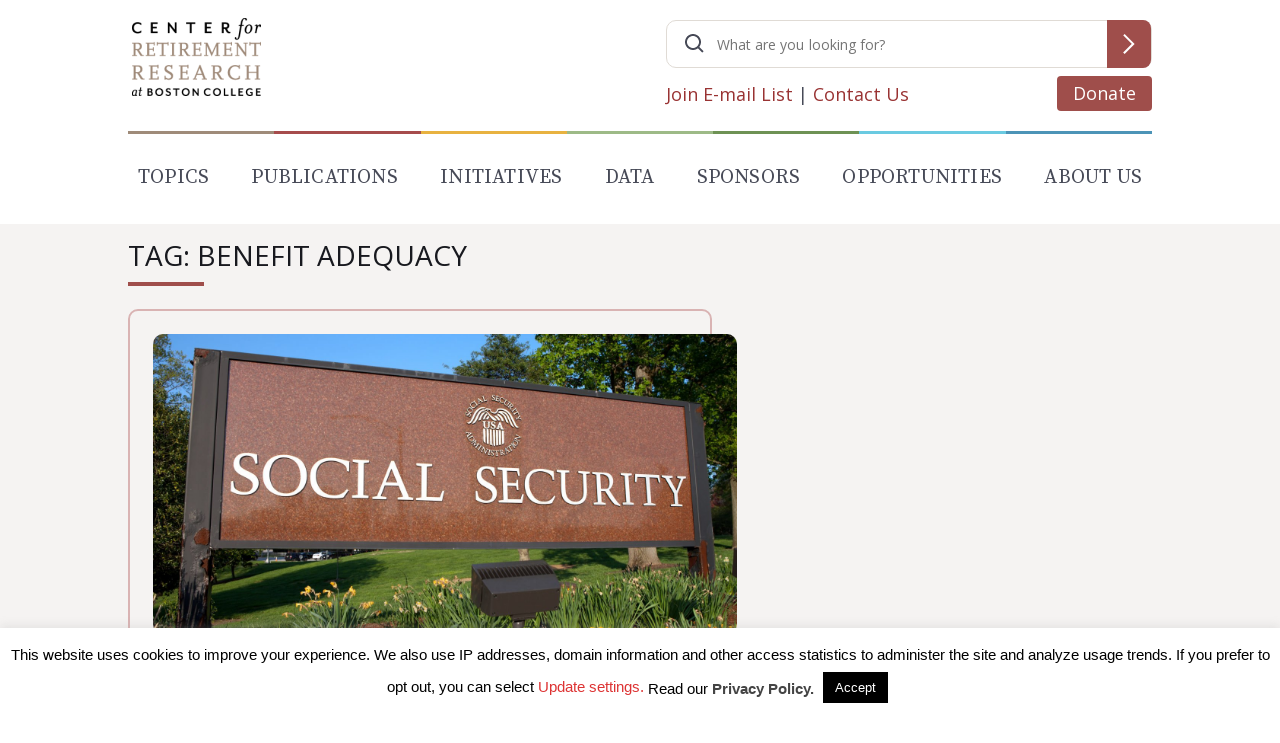

--- FILE ---
content_type: text/html; charset=utf-8
request_url: https://www.google.com/recaptcha/api2/anchor?ar=1&k=6LfEx5UaAAAAAB9ga037HYs3yJ3rXKqxMP_NOBuv&co=aHR0cHM6Ly9jcnIuYmMuZWR1OjQ0Mw..&hl=en&v=PoyoqOPhxBO7pBk68S4YbpHZ&size=invisible&anchor-ms=20000&execute-ms=30000&cb=c09mpvrxw3y
body_size: 49079
content:
<!DOCTYPE HTML><html dir="ltr" lang="en"><head><meta http-equiv="Content-Type" content="text/html; charset=UTF-8">
<meta http-equiv="X-UA-Compatible" content="IE=edge">
<title>reCAPTCHA</title>
<style type="text/css">
/* cyrillic-ext */
@font-face {
  font-family: 'Roboto';
  font-style: normal;
  font-weight: 400;
  font-stretch: 100%;
  src: url(//fonts.gstatic.com/s/roboto/v48/KFO7CnqEu92Fr1ME7kSn66aGLdTylUAMa3GUBHMdazTgWw.woff2) format('woff2');
  unicode-range: U+0460-052F, U+1C80-1C8A, U+20B4, U+2DE0-2DFF, U+A640-A69F, U+FE2E-FE2F;
}
/* cyrillic */
@font-face {
  font-family: 'Roboto';
  font-style: normal;
  font-weight: 400;
  font-stretch: 100%;
  src: url(//fonts.gstatic.com/s/roboto/v48/KFO7CnqEu92Fr1ME7kSn66aGLdTylUAMa3iUBHMdazTgWw.woff2) format('woff2');
  unicode-range: U+0301, U+0400-045F, U+0490-0491, U+04B0-04B1, U+2116;
}
/* greek-ext */
@font-face {
  font-family: 'Roboto';
  font-style: normal;
  font-weight: 400;
  font-stretch: 100%;
  src: url(//fonts.gstatic.com/s/roboto/v48/KFO7CnqEu92Fr1ME7kSn66aGLdTylUAMa3CUBHMdazTgWw.woff2) format('woff2');
  unicode-range: U+1F00-1FFF;
}
/* greek */
@font-face {
  font-family: 'Roboto';
  font-style: normal;
  font-weight: 400;
  font-stretch: 100%;
  src: url(//fonts.gstatic.com/s/roboto/v48/KFO7CnqEu92Fr1ME7kSn66aGLdTylUAMa3-UBHMdazTgWw.woff2) format('woff2');
  unicode-range: U+0370-0377, U+037A-037F, U+0384-038A, U+038C, U+038E-03A1, U+03A3-03FF;
}
/* math */
@font-face {
  font-family: 'Roboto';
  font-style: normal;
  font-weight: 400;
  font-stretch: 100%;
  src: url(//fonts.gstatic.com/s/roboto/v48/KFO7CnqEu92Fr1ME7kSn66aGLdTylUAMawCUBHMdazTgWw.woff2) format('woff2');
  unicode-range: U+0302-0303, U+0305, U+0307-0308, U+0310, U+0312, U+0315, U+031A, U+0326-0327, U+032C, U+032F-0330, U+0332-0333, U+0338, U+033A, U+0346, U+034D, U+0391-03A1, U+03A3-03A9, U+03B1-03C9, U+03D1, U+03D5-03D6, U+03F0-03F1, U+03F4-03F5, U+2016-2017, U+2034-2038, U+203C, U+2040, U+2043, U+2047, U+2050, U+2057, U+205F, U+2070-2071, U+2074-208E, U+2090-209C, U+20D0-20DC, U+20E1, U+20E5-20EF, U+2100-2112, U+2114-2115, U+2117-2121, U+2123-214F, U+2190, U+2192, U+2194-21AE, U+21B0-21E5, U+21F1-21F2, U+21F4-2211, U+2213-2214, U+2216-22FF, U+2308-230B, U+2310, U+2319, U+231C-2321, U+2336-237A, U+237C, U+2395, U+239B-23B7, U+23D0, U+23DC-23E1, U+2474-2475, U+25AF, U+25B3, U+25B7, U+25BD, U+25C1, U+25CA, U+25CC, U+25FB, U+266D-266F, U+27C0-27FF, U+2900-2AFF, U+2B0E-2B11, U+2B30-2B4C, U+2BFE, U+3030, U+FF5B, U+FF5D, U+1D400-1D7FF, U+1EE00-1EEFF;
}
/* symbols */
@font-face {
  font-family: 'Roboto';
  font-style: normal;
  font-weight: 400;
  font-stretch: 100%;
  src: url(//fonts.gstatic.com/s/roboto/v48/KFO7CnqEu92Fr1ME7kSn66aGLdTylUAMaxKUBHMdazTgWw.woff2) format('woff2');
  unicode-range: U+0001-000C, U+000E-001F, U+007F-009F, U+20DD-20E0, U+20E2-20E4, U+2150-218F, U+2190, U+2192, U+2194-2199, U+21AF, U+21E6-21F0, U+21F3, U+2218-2219, U+2299, U+22C4-22C6, U+2300-243F, U+2440-244A, U+2460-24FF, U+25A0-27BF, U+2800-28FF, U+2921-2922, U+2981, U+29BF, U+29EB, U+2B00-2BFF, U+4DC0-4DFF, U+FFF9-FFFB, U+10140-1018E, U+10190-1019C, U+101A0, U+101D0-101FD, U+102E0-102FB, U+10E60-10E7E, U+1D2C0-1D2D3, U+1D2E0-1D37F, U+1F000-1F0FF, U+1F100-1F1AD, U+1F1E6-1F1FF, U+1F30D-1F30F, U+1F315, U+1F31C, U+1F31E, U+1F320-1F32C, U+1F336, U+1F378, U+1F37D, U+1F382, U+1F393-1F39F, U+1F3A7-1F3A8, U+1F3AC-1F3AF, U+1F3C2, U+1F3C4-1F3C6, U+1F3CA-1F3CE, U+1F3D4-1F3E0, U+1F3ED, U+1F3F1-1F3F3, U+1F3F5-1F3F7, U+1F408, U+1F415, U+1F41F, U+1F426, U+1F43F, U+1F441-1F442, U+1F444, U+1F446-1F449, U+1F44C-1F44E, U+1F453, U+1F46A, U+1F47D, U+1F4A3, U+1F4B0, U+1F4B3, U+1F4B9, U+1F4BB, U+1F4BF, U+1F4C8-1F4CB, U+1F4D6, U+1F4DA, U+1F4DF, U+1F4E3-1F4E6, U+1F4EA-1F4ED, U+1F4F7, U+1F4F9-1F4FB, U+1F4FD-1F4FE, U+1F503, U+1F507-1F50B, U+1F50D, U+1F512-1F513, U+1F53E-1F54A, U+1F54F-1F5FA, U+1F610, U+1F650-1F67F, U+1F687, U+1F68D, U+1F691, U+1F694, U+1F698, U+1F6AD, U+1F6B2, U+1F6B9-1F6BA, U+1F6BC, U+1F6C6-1F6CF, U+1F6D3-1F6D7, U+1F6E0-1F6EA, U+1F6F0-1F6F3, U+1F6F7-1F6FC, U+1F700-1F7FF, U+1F800-1F80B, U+1F810-1F847, U+1F850-1F859, U+1F860-1F887, U+1F890-1F8AD, U+1F8B0-1F8BB, U+1F8C0-1F8C1, U+1F900-1F90B, U+1F93B, U+1F946, U+1F984, U+1F996, U+1F9E9, U+1FA00-1FA6F, U+1FA70-1FA7C, U+1FA80-1FA89, U+1FA8F-1FAC6, U+1FACE-1FADC, U+1FADF-1FAE9, U+1FAF0-1FAF8, U+1FB00-1FBFF;
}
/* vietnamese */
@font-face {
  font-family: 'Roboto';
  font-style: normal;
  font-weight: 400;
  font-stretch: 100%;
  src: url(//fonts.gstatic.com/s/roboto/v48/KFO7CnqEu92Fr1ME7kSn66aGLdTylUAMa3OUBHMdazTgWw.woff2) format('woff2');
  unicode-range: U+0102-0103, U+0110-0111, U+0128-0129, U+0168-0169, U+01A0-01A1, U+01AF-01B0, U+0300-0301, U+0303-0304, U+0308-0309, U+0323, U+0329, U+1EA0-1EF9, U+20AB;
}
/* latin-ext */
@font-face {
  font-family: 'Roboto';
  font-style: normal;
  font-weight: 400;
  font-stretch: 100%;
  src: url(//fonts.gstatic.com/s/roboto/v48/KFO7CnqEu92Fr1ME7kSn66aGLdTylUAMa3KUBHMdazTgWw.woff2) format('woff2');
  unicode-range: U+0100-02BA, U+02BD-02C5, U+02C7-02CC, U+02CE-02D7, U+02DD-02FF, U+0304, U+0308, U+0329, U+1D00-1DBF, U+1E00-1E9F, U+1EF2-1EFF, U+2020, U+20A0-20AB, U+20AD-20C0, U+2113, U+2C60-2C7F, U+A720-A7FF;
}
/* latin */
@font-face {
  font-family: 'Roboto';
  font-style: normal;
  font-weight: 400;
  font-stretch: 100%;
  src: url(//fonts.gstatic.com/s/roboto/v48/KFO7CnqEu92Fr1ME7kSn66aGLdTylUAMa3yUBHMdazQ.woff2) format('woff2');
  unicode-range: U+0000-00FF, U+0131, U+0152-0153, U+02BB-02BC, U+02C6, U+02DA, U+02DC, U+0304, U+0308, U+0329, U+2000-206F, U+20AC, U+2122, U+2191, U+2193, U+2212, U+2215, U+FEFF, U+FFFD;
}
/* cyrillic-ext */
@font-face {
  font-family: 'Roboto';
  font-style: normal;
  font-weight: 500;
  font-stretch: 100%;
  src: url(//fonts.gstatic.com/s/roboto/v48/KFO7CnqEu92Fr1ME7kSn66aGLdTylUAMa3GUBHMdazTgWw.woff2) format('woff2');
  unicode-range: U+0460-052F, U+1C80-1C8A, U+20B4, U+2DE0-2DFF, U+A640-A69F, U+FE2E-FE2F;
}
/* cyrillic */
@font-face {
  font-family: 'Roboto';
  font-style: normal;
  font-weight: 500;
  font-stretch: 100%;
  src: url(//fonts.gstatic.com/s/roboto/v48/KFO7CnqEu92Fr1ME7kSn66aGLdTylUAMa3iUBHMdazTgWw.woff2) format('woff2');
  unicode-range: U+0301, U+0400-045F, U+0490-0491, U+04B0-04B1, U+2116;
}
/* greek-ext */
@font-face {
  font-family: 'Roboto';
  font-style: normal;
  font-weight: 500;
  font-stretch: 100%;
  src: url(//fonts.gstatic.com/s/roboto/v48/KFO7CnqEu92Fr1ME7kSn66aGLdTylUAMa3CUBHMdazTgWw.woff2) format('woff2');
  unicode-range: U+1F00-1FFF;
}
/* greek */
@font-face {
  font-family: 'Roboto';
  font-style: normal;
  font-weight: 500;
  font-stretch: 100%;
  src: url(//fonts.gstatic.com/s/roboto/v48/KFO7CnqEu92Fr1ME7kSn66aGLdTylUAMa3-UBHMdazTgWw.woff2) format('woff2');
  unicode-range: U+0370-0377, U+037A-037F, U+0384-038A, U+038C, U+038E-03A1, U+03A3-03FF;
}
/* math */
@font-face {
  font-family: 'Roboto';
  font-style: normal;
  font-weight: 500;
  font-stretch: 100%;
  src: url(//fonts.gstatic.com/s/roboto/v48/KFO7CnqEu92Fr1ME7kSn66aGLdTylUAMawCUBHMdazTgWw.woff2) format('woff2');
  unicode-range: U+0302-0303, U+0305, U+0307-0308, U+0310, U+0312, U+0315, U+031A, U+0326-0327, U+032C, U+032F-0330, U+0332-0333, U+0338, U+033A, U+0346, U+034D, U+0391-03A1, U+03A3-03A9, U+03B1-03C9, U+03D1, U+03D5-03D6, U+03F0-03F1, U+03F4-03F5, U+2016-2017, U+2034-2038, U+203C, U+2040, U+2043, U+2047, U+2050, U+2057, U+205F, U+2070-2071, U+2074-208E, U+2090-209C, U+20D0-20DC, U+20E1, U+20E5-20EF, U+2100-2112, U+2114-2115, U+2117-2121, U+2123-214F, U+2190, U+2192, U+2194-21AE, U+21B0-21E5, U+21F1-21F2, U+21F4-2211, U+2213-2214, U+2216-22FF, U+2308-230B, U+2310, U+2319, U+231C-2321, U+2336-237A, U+237C, U+2395, U+239B-23B7, U+23D0, U+23DC-23E1, U+2474-2475, U+25AF, U+25B3, U+25B7, U+25BD, U+25C1, U+25CA, U+25CC, U+25FB, U+266D-266F, U+27C0-27FF, U+2900-2AFF, U+2B0E-2B11, U+2B30-2B4C, U+2BFE, U+3030, U+FF5B, U+FF5D, U+1D400-1D7FF, U+1EE00-1EEFF;
}
/* symbols */
@font-face {
  font-family: 'Roboto';
  font-style: normal;
  font-weight: 500;
  font-stretch: 100%;
  src: url(//fonts.gstatic.com/s/roboto/v48/KFO7CnqEu92Fr1ME7kSn66aGLdTylUAMaxKUBHMdazTgWw.woff2) format('woff2');
  unicode-range: U+0001-000C, U+000E-001F, U+007F-009F, U+20DD-20E0, U+20E2-20E4, U+2150-218F, U+2190, U+2192, U+2194-2199, U+21AF, U+21E6-21F0, U+21F3, U+2218-2219, U+2299, U+22C4-22C6, U+2300-243F, U+2440-244A, U+2460-24FF, U+25A0-27BF, U+2800-28FF, U+2921-2922, U+2981, U+29BF, U+29EB, U+2B00-2BFF, U+4DC0-4DFF, U+FFF9-FFFB, U+10140-1018E, U+10190-1019C, U+101A0, U+101D0-101FD, U+102E0-102FB, U+10E60-10E7E, U+1D2C0-1D2D3, U+1D2E0-1D37F, U+1F000-1F0FF, U+1F100-1F1AD, U+1F1E6-1F1FF, U+1F30D-1F30F, U+1F315, U+1F31C, U+1F31E, U+1F320-1F32C, U+1F336, U+1F378, U+1F37D, U+1F382, U+1F393-1F39F, U+1F3A7-1F3A8, U+1F3AC-1F3AF, U+1F3C2, U+1F3C4-1F3C6, U+1F3CA-1F3CE, U+1F3D4-1F3E0, U+1F3ED, U+1F3F1-1F3F3, U+1F3F5-1F3F7, U+1F408, U+1F415, U+1F41F, U+1F426, U+1F43F, U+1F441-1F442, U+1F444, U+1F446-1F449, U+1F44C-1F44E, U+1F453, U+1F46A, U+1F47D, U+1F4A3, U+1F4B0, U+1F4B3, U+1F4B9, U+1F4BB, U+1F4BF, U+1F4C8-1F4CB, U+1F4D6, U+1F4DA, U+1F4DF, U+1F4E3-1F4E6, U+1F4EA-1F4ED, U+1F4F7, U+1F4F9-1F4FB, U+1F4FD-1F4FE, U+1F503, U+1F507-1F50B, U+1F50D, U+1F512-1F513, U+1F53E-1F54A, U+1F54F-1F5FA, U+1F610, U+1F650-1F67F, U+1F687, U+1F68D, U+1F691, U+1F694, U+1F698, U+1F6AD, U+1F6B2, U+1F6B9-1F6BA, U+1F6BC, U+1F6C6-1F6CF, U+1F6D3-1F6D7, U+1F6E0-1F6EA, U+1F6F0-1F6F3, U+1F6F7-1F6FC, U+1F700-1F7FF, U+1F800-1F80B, U+1F810-1F847, U+1F850-1F859, U+1F860-1F887, U+1F890-1F8AD, U+1F8B0-1F8BB, U+1F8C0-1F8C1, U+1F900-1F90B, U+1F93B, U+1F946, U+1F984, U+1F996, U+1F9E9, U+1FA00-1FA6F, U+1FA70-1FA7C, U+1FA80-1FA89, U+1FA8F-1FAC6, U+1FACE-1FADC, U+1FADF-1FAE9, U+1FAF0-1FAF8, U+1FB00-1FBFF;
}
/* vietnamese */
@font-face {
  font-family: 'Roboto';
  font-style: normal;
  font-weight: 500;
  font-stretch: 100%;
  src: url(//fonts.gstatic.com/s/roboto/v48/KFO7CnqEu92Fr1ME7kSn66aGLdTylUAMa3OUBHMdazTgWw.woff2) format('woff2');
  unicode-range: U+0102-0103, U+0110-0111, U+0128-0129, U+0168-0169, U+01A0-01A1, U+01AF-01B0, U+0300-0301, U+0303-0304, U+0308-0309, U+0323, U+0329, U+1EA0-1EF9, U+20AB;
}
/* latin-ext */
@font-face {
  font-family: 'Roboto';
  font-style: normal;
  font-weight: 500;
  font-stretch: 100%;
  src: url(//fonts.gstatic.com/s/roboto/v48/KFO7CnqEu92Fr1ME7kSn66aGLdTylUAMa3KUBHMdazTgWw.woff2) format('woff2');
  unicode-range: U+0100-02BA, U+02BD-02C5, U+02C7-02CC, U+02CE-02D7, U+02DD-02FF, U+0304, U+0308, U+0329, U+1D00-1DBF, U+1E00-1E9F, U+1EF2-1EFF, U+2020, U+20A0-20AB, U+20AD-20C0, U+2113, U+2C60-2C7F, U+A720-A7FF;
}
/* latin */
@font-face {
  font-family: 'Roboto';
  font-style: normal;
  font-weight: 500;
  font-stretch: 100%;
  src: url(//fonts.gstatic.com/s/roboto/v48/KFO7CnqEu92Fr1ME7kSn66aGLdTylUAMa3yUBHMdazQ.woff2) format('woff2');
  unicode-range: U+0000-00FF, U+0131, U+0152-0153, U+02BB-02BC, U+02C6, U+02DA, U+02DC, U+0304, U+0308, U+0329, U+2000-206F, U+20AC, U+2122, U+2191, U+2193, U+2212, U+2215, U+FEFF, U+FFFD;
}
/* cyrillic-ext */
@font-face {
  font-family: 'Roboto';
  font-style: normal;
  font-weight: 900;
  font-stretch: 100%;
  src: url(//fonts.gstatic.com/s/roboto/v48/KFO7CnqEu92Fr1ME7kSn66aGLdTylUAMa3GUBHMdazTgWw.woff2) format('woff2');
  unicode-range: U+0460-052F, U+1C80-1C8A, U+20B4, U+2DE0-2DFF, U+A640-A69F, U+FE2E-FE2F;
}
/* cyrillic */
@font-face {
  font-family: 'Roboto';
  font-style: normal;
  font-weight: 900;
  font-stretch: 100%;
  src: url(//fonts.gstatic.com/s/roboto/v48/KFO7CnqEu92Fr1ME7kSn66aGLdTylUAMa3iUBHMdazTgWw.woff2) format('woff2');
  unicode-range: U+0301, U+0400-045F, U+0490-0491, U+04B0-04B1, U+2116;
}
/* greek-ext */
@font-face {
  font-family: 'Roboto';
  font-style: normal;
  font-weight: 900;
  font-stretch: 100%;
  src: url(//fonts.gstatic.com/s/roboto/v48/KFO7CnqEu92Fr1ME7kSn66aGLdTylUAMa3CUBHMdazTgWw.woff2) format('woff2');
  unicode-range: U+1F00-1FFF;
}
/* greek */
@font-face {
  font-family: 'Roboto';
  font-style: normal;
  font-weight: 900;
  font-stretch: 100%;
  src: url(//fonts.gstatic.com/s/roboto/v48/KFO7CnqEu92Fr1ME7kSn66aGLdTylUAMa3-UBHMdazTgWw.woff2) format('woff2');
  unicode-range: U+0370-0377, U+037A-037F, U+0384-038A, U+038C, U+038E-03A1, U+03A3-03FF;
}
/* math */
@font-face {
  font-family: 'Roboto';
  font-style: normal;
  font-weight: 900;
  font-stretch: 100%;
  src: url(//fonts.gstatic.com/s/roboto/v48/KFO7CnqEu92Fr1ME7kSn66aGLdTylUAMawCUBHMdazTgWw.woff2) format('woff2');
  unicode-range: U+0302-0303, U+0305, U+0307-0308, U+0310, U+0312, U+0315, U+031A, U+0326-0327, U+032C, U+032F-0330, U+0332-0333, U+0338, U+033A, U+0346, U+034D, U+0391-03A1, U+03A3-03A9, U+03B1-03C9, U+03D1, U+03D5-03D6, U+03F0-03F1, U+03F4-03F5, U+2016-2017, U+2034-2038, U+203C, U+2040, U+2043, U+2047, U+2050, U+2057, U+205F, U+2070-2071, U+2074-208E, U+2090-209C, U+20D0-20DC, U+20E1, U+20E5-20EF, U+2100-2112, U+2114-2115, U+2117-2121, U+2123-214F, U+2190, U+2192, U+2194-21AE, U+21B0-21E5, U+21F1-21F2, U+21F4-2211, U+2213-2214, U+2216-22FF, U+2308-230B, U+2310, U+2319, U+231C-2321, U+2336-237A, U+237C, U+2395, U+239B-23B7, U+23D0, U+23DC-23E1, U+2474-2475, U+25AF, U+25B3, U+25B7, U+25BD, U+25C1, U+25CA, U+25CC, U+25FB, U+266D-266F, U+27C0-27FF, U+2900-2AFF, U+2B0E-2B11, U+2B30-2B4C, U+2BFE, U+3030, U+FF5B, U+FF5D, U+1D400-1D7FF, U+1EE00-1EEFF;
}
/* symbols */
@font-face {
  font-family: 'Roboto';
  font-style: normal;
  font-weight: 900;
  font-stretch: 100%;
  src: url(//fonts.gstatic.com/s/roboto/v48/KFO7CnqEu92Fr1ME7kSn66aGLdTylUAMaxKUBHMdazTgWw.woff2) format('woff2');
  unicode-range: U+0001-000C, U+000E-001F, U+007F-009F, U+20DD-20E0, U+20E2-20E4, U+2150-218F, U+2190, U+2192, U+2194-2199, U+21AF, U+21E6-21F0, U+21F3, U+2218-2219, U+2299, U+22C4-22C6, U+2300-243F, U+2440-244A, U+2460-24FF, U+25A0-27BF, U+2800-28FF, U+2921-2922, U+2981, U+29BF, U+29EB, U+2B00-2BFF, U+4DC0-4DFF, U+FFF9-FFFB, U+10140-1018E, U+10190-1019C, U+101A0, U+101D0-101FD, U+102E0-102FB, U+10E60-10E7E, U+1D2C0-1D2D3, U+1D2E0-1D37F, U+1F000-1F0FF, U+1F100-1F1AD, U+1F1E6-1F1FF, U+1F30D-1F30F, U+1F315, U+1F31C, U+1F31E, U+1F320-1F32C, U+1F336, U+1F378, U+1F37D, U+1F382, U+1F393-1F39F, U+1F3A7-1F3A8, U+1F3AC-1F3AF, U+1F3C2, U+1F3C4-1F3C6, U+1F3CA-1F3CE, U+1F3D4-1F3E0, U+1F3ED, U+1F3F1-1F3F3, U+1F3F5-1F3F7, U+1F408, U+1F415, U+1F41F, U+1F426, U+1F43F, U+1F441-1F442, U+1F444, U+1F446-1F449, U+1F44C-1F44E, U+1F453, U+1F46A, U+1F47D, U+1F4A3, U+1F4B0, U+1F4B3, U+1F4B9, U+1F4BB, U+1F4BF, U+1F4C8-1F4CB, U+1F4D6, U+1F4DA, U+1F4DF, U+1F4E3-1F4E6, U+1F4EA-1F4ED, U+1F4F7, U+1F4F9-1F4FB, U+1F4FD-1F4FE, U+1F503, U+1F507-1F50B, U+1F50D, U+1F512-1F513, U+1F53E-1F54A, U+1F54F-1F5FA, U+1F610, U+1F650-1F67F, U+1F687, U+1F68D, U+1F691, U+1F694, U+1F698, U+1F6AD, U+1F6B2, U+1F6B9-1F6BA, U+1F6BC, U+1F6C6-1F6CF, U+1F6D3-1F6D7, U+1F6E0-1F6EA, U+1F6F0-1F6F3, U+1F6F7-1F6FC, U+1F700-1F7FF, U+1F800-1F80B, U+1F810-1F847, U+1F850-1F859, U+1F860-1F887, U+1F890-1F8AD, U+1F8B0-1F8BB, U+1F8C0-1F8C1, U+1F900-1F90B, U+1F93B, U+1F946, U+1F984, U+1F996, U+1F9E9, U+1FA00-1FA6F, U+1FA70-1FA7C, U+1FA80-1FA89, U+1FA8F-1FAC6, U+1FACE-1FADC, U+1FADF-1FAE9, U+1FAF0-1FAF8, U+1FB00-1FBFF;
}
/* vietnamese */
@font-face {
  font-family: 'Roboto';
  font-style: normal;
  font-weight: 900;
  font-stretch: 100%;
  src: url(//fonts.gstatic.com/s/roboto/v48/KFO7CnqEu92Fr1ME7kSn66aGLdTylUAMa3OUBHMdazTgWw.woff2) format('woff2');
  unicode-range: U+0102-0103, U+0110-0111, U+0128-0129, U+0168-0169, U+01A0-01A1, U+01AF-01B0, U+0300-0301, U+0303-0304, U+0308-0309, U+0323, U+0329, U+1EA0-1EF9, U+20AB;
}
/* latin-ext */
@font-face {
  font-family: 'Roboto';
  font-style: normal;
  font-weight: 900;
  font-stretch: 100%;
  src: url(//fonts.gstatic.com/s/roboto/v48/KFO7CnqEu92Fr1ME7kSn66aGLdTylUAMa3KUBHMdazTgWw.woff2) format('woff2');
  unicode-range: U+0100-02BA, U+02BD-02C5, U+02C7-02CC, U+02CE-02D7, U+02DD-02FF, U+0304, U+0308, U+0329, U+1D00-1DBF, U+1E00-1E9F, U+1EF2-1EFF, U+2020, U+20A0-20AB, U+20AD-20C0, U+2113, U+2C60-2C7F, U+A720-A7FF;
}
/* latin */
@font-face {
  font-family: 'Roboto';
  font-style: normal;
  font-weight: 900;
  font-stretch: 100%;
  src: url(//fonts.gstatic.com/s/roboto/v48/KFO7CnqEu92Fr1ME7kSn66aGLdTylUAMa3yUBHMdazQ.woff2) format('woff2');
  unicode-range: U+0000-00FF, U+0131, U+0152-0153, U+02BB-02BC, U+02C6, U+02DA, U+02DC, U+0304, U+0308, U+0329, U+2000-206F, U+20AC, U+2122, U+2191, U+2193, U+2212, U+2215, U+FEFF, U+FFFD;
}

</style>
<link rel="stylesheet" type="text/css" href="https://www.gstatic.com/recaptcha/releases/PoyoqOPhxBO7pBk68S4YbpHZ/styles__ltr.css">
<script nonce="piT6fWaiXacdcFB0j43z_w" type="text/javascript">window['__recaptcha_api'] = 'https://www.google.com/recaptcha/api2/';</script>
<script type="text/javascript" src="https://www.gstatic.com/recaptcha/releases/PoyoqOPhxBO7pBk68S4YbpHZ/recaptcha__en.js" nonce="piT6fWaiXacdcFB0j43z_w">
      
    </script></head>
<body><div id="rc-anchor-alert" class="rc-anchor-alert"></div>
<input type="hidden" id="recaptcha-token" value="[base64]">
<script type="text/javascript" nonce="piT6fWaiXacdcFB0j43z_w">
      recaptcha.anchor.Main.init("[\x22ainput\x22,[\x22bgdata\x22,\x22\x22,\[base64]/[base64]/bmV3IFpbdF0obVswXSk6Sz09Mj9uZXcgWlt0XShtWzBdLG1bMV0pOks9PTM/bmV3IFpbdF0obVswXSxtWzFdLG1bMl0pOks9PTQ/[base64]/[base64]/[base64]/[base64]/[base64]/[base64]/[base64]/[base64]/[base64]/[base64]/[base64]/[base64]/[base64]/[base64]\\u003d\\u003d\x22,\[base64]\x22,\x22YsOUwogzQHzCnsOrw4vCmX/DpsKJw7bCkcKCRXRMazXCtSTClsKPNzjDhhnDoxbDuMOtw55CwohJw43CjMK6wrzCqsK9cm/DtsKQw51mEhw5wr02JMO1OsKhOMKIwrFqwq/Dl8Onw6xNW8KUwqfDqS0FwpXDk8OcVcKewrQ7RcOFd8KcJMOeccOfw7PDjE7DpsKqDsKHVxHCtB/DlmcBwpl2w6TDimzCqHjCocKPXcORbwvDq8OKDcKKXMOvNRzCkMOCwrjDoldaOcOhHsKow7rDgDPDq8Ovwo3CgMK+RsK/w4TCmMO8w7HDvDUiAMKlfcOMHgg3eMO8TAbDgyLDhcK9bMKJSsKAwrDCkMKvASrCisKxwozCvyFKw4jCmVA/c8O0Xy5mwqnDrgXDmcK8w6XCqsOsw4I4JsOlwpfCvcKmKcOmwr82wrvDhsKKwo7Co8KDDhUBwq5wfEnDikDCvkzCjCDDukzDn8OATj8bw6bColXDiEIlUjfCj8OoN8Ojwr/CvsKZFMOJw73DqMOxw4hDSncmREciVQ86w7PDjcOUwo7DmHQiUSQHwoDCqyR0XcOQbVpsYcOAOV0PRjDCicOfwpYRPVXDgnbDlV7CksOOVcOIw5kLdMO/w6jDpm/[base64]/[base64]/wr0bf19gwpzCuwFEw61Uw7PCmcKxw7fDv8OxO1Y2wrN/wqBQFcKxeEHCixnClgtxw5vCosKMDMKofHp2wr1Vwq3CqS8JZicoOSRjwqDCn8KAAcOUwrDCncKxBBspFwtZGF3DqxPDjMOgd2nChMOUPMK2RcOaw4caw7Q2wqbCvklGCMOZwqEYRsOAw5DCksOoDsOhbizCsMKsCgjChsOsJcO+w5bDgmLCkMOVw5DDgG7CgwDChW/DtzkjwrQUw5YcdcOhwrYJchBxwq/DiDLDo8OuX8KuEFTDocK/[base64]/GcOWwrjDploXMHpkw50mHTFfwp7CukF3w74Dw7FpwrZWE8OeblcxwovDp3jCk8OKwrrCmMOhwpNBKRDCtkkOw6/CpcO7wq93w50rwqDDh0jDuGPCgsO8ccKPwp1OSzBNU8K8TcKDaA1HWFF0UcO2GsOZQsOdw6NQIhRwwrnCp8OVVsOpW8ObwqbChsKLw7LDg2LDuU4tTMOhUMK7NsOUM8OaQ8KWw4cQwqF/wq3DsMOSejgRdsKMw6/Cvk3Du0BlF8KZJBM7F3XDg2kxDEbDiRPDmsOiw7zCpX9awqzCi00XclBjdsOUwpwPw4xsw5VqE1/[base64]/CqGlNwp/Dk8KHUSEbXMKXG0vDtQvCkcKDC8OzPRDCtzDCjMKdA8KWwoN2w5nCu8KuFBPCqMOacT1KwpldHT7Ct1PChxDDgkbDrHBJw797wo1Mwow+w6cSw4fCtsKqUcKgC8OVw5zCmsK6w5VxQcObGC/ClsKZw7HCvMKJwp4aMGnChAbCs8OgNwY4w4HDgsOVChXClg/DsBAWw6/[base64]/[base64]/w7fDvh7CrWUKeCBmw7vDumfDr3TCqVBuwqvCmHXCqBo3wqoEw4/DuA7CpcKRdsKMw4vDq8OBw4QpPgNdw5hvDMKTwrrClmHCv8Kpw7IXwqHCosOuw43CvT9hwo/DjBFAPcONLD5XwpXDssOJw5fDuBxbIcOCJsOQw4NHY8KZM3Rcwq4sfsKdw6xSw5wsw4PCq0Unw7zDnMKkw7DCgMOiN0o1CcOsHgzDsHTDg1lAwqbCjsK2wqnDvWPDmcK6PjDDj8KCwqDCv8OJbQjDlmbCmlc+wojDiMK/[base64]/LsKmRsOPwoXDtcOcw7XDr2HCs8KfRT4dw4fDp2TChWPDsyjDhcKKwrEQwqLClsOHwqNzZBZBKsOOUw0jw5XCrQNZRh47aMOGRcOWwrPDuS8/wrHDhA9Cw4LDncOPwol1wpLCs2bCo3jCrMK1bcKnM8KVw54Twr5rwofCo8OVRgNPWT/CicKCw6UYw7HCvAYVw51GN8OcwpTCmsKXEsKVwpvDlMK9w6MIw5AwGEJ7woMxPQvClXTDmMO/GnXCjk7DoTNiJsK3woDCrnoNwqHCqsK/[base64]/[base64]/Dr8KlOcKVw5MzJ3jDtsO0KSFnJ117GWdgEn3Cj8OZS1taw6Uew6xWJUJqw4PCoMKdb0heQMKmK2ZZVwEPIMOic8OwLsKSA8Kdwp0/w4lDwpcdwrx5w5xQeDQVI3k8wp4ReVjDnMOMw68mwqPChWrDuRPDg8OZwq/CrBvCksKkQMKnw7IPwpfDh2B6Ig46J8KaPh8lPsO7AsO/RRjChx/Dr8K2JTZuwqMNw795wpjDhcOUcn8RY8Kiw4HClTjDljnCjMKBwrLCq0tZeAMwwplYwqjCvUzDrn7CsAZowobCpQ7Dm3LCny/Dh8OGw5UDw4NxCmTDpMKFwo8/w4YRDcKPw4zCtsOwwrrCmBlYwoXCusKEJsOQwpnDjsOZw45tw7vCtcKQwr8wwoXCu8Kgw71YwpTCszVOwo/CssKWwrdww4RRwqg2PcOoUyjDvEjDt8KRwpgRwqDDk8OXcx7CicK4wrzDj31+F8Ocw49OwrXCsMO6W8KaMQTCsz/[base64]/[base64]/DusOQw4LDpMOLXMKow6FFwoQBK2BkNRlfB3nDh1hXwo9kw4bDvcKjw43Dj8OFKsOjwpYqN8KoB8Okwp/[base64]/CsWQ3w47DlMKnRzDCg8OAwoPDnFXCt8OOcMO6ccOwYcKGw6PCqcOiAsOgwplkw7ZkKcOvw4Jhwo8LfXxuwqE7w6nDsMOSw7NbwoTCtsOSw6FpwoPCuHfDscOCwqHDiEwKJMKow7/Di3Zqw6lRWcOfw7EpLMKOFXZuw7AXOcOuEB1awqdTw40wwo9xdWEASQfCusKMYl3Dlgosw6zClsKIw6vDvh3DgXfCnMOkwp8Gw6TCn3NAHsK8w7l/woLDiDfDiCDClcO0w6bCvj3CrMOLwqXCu2HDh8OvwpvCgMKqwp7CqG0kB8KJwpgcw6rDp8OZcEfChMO1ekbCqB/DkxYDwrTDjCLDoUPDssKQEljCrcKYw5k0c8KTCgocPwrDk3A2wrlbUBfDm3LDoMODw4sSwrdIw5F4OsO2wpR4GsKMw60rbDNEw4nClMO9ecO9MDJkwqpoRMOIwrZkZktqw7/DrMKhw4EtRTrCtMOLGMKCwoLCpcKFwqfDmS/CjcOlA2DDvg7CpEzDhWRycsKuwp7CvG7Cv3wpRg/DsUQOw4nDoMOYGFYiw4VuwpAswqDDusOZw60nw6YswrLDrcKFeMKvesO/N8OvwpjCu8KJw6YZecKtTmgpw4nCt8KzbH59Q1g5ZA5Hw6DCiRcADh0YaGfDmxbDsCDCqVE/wqvDpSkow4bCjynCv8Ovw74+XVU5OsKAL13DpcKYwo83eCLCqHciw6zDrsK7fMKoa3fDqSEWwqQQw5MzDcKnC8Ouw7jCtMOlw4R8Aw5Ra0LDogrDpTnDjcOXw5w7bMK5wofDl1VrOV3DkB/[base64]/w5VsXcOjTy/Du8KAMsKZw5V/wpcTPiTDlcKYU8OhE2DCpsO8w50Gw6NXw4XClMKlwq5zX3hrHcKlw6sxDcOZwqcmwr9TwqptIsKbXn7Cr8O/L8Kbf8KiOQTChcOOwprCj8OfT2xYw5DDkCwsHi/ChVbDigYqw4TDkwnChS8+USfDjV98w47ChcOXw5XDpHEgw7bDisKWwoDCryIfPcKMwqZNwoNNMcOAKSfCp8OsJ8KuCF7CmcK2wpkRwoQhLcKewo/CvRw3w6jCscOILwTCuhs/[base64]/DkMKBwohpZGlhwqFyb8O3w4xgdcOvwp/DnlAAQVM0w6I8wrsSOnUfSMOaYsK+dBPDmcOgwpTCsWFFX8OYCWYNwr/DvMKdCsKpQ8KCwqJQwqLCsx4Qw7QyfE7Cv1wAw4ALE0/Cm8OERylVTV7DoMOATBbCgiPDg0R7R1EKwqHDpD3CnWxXwrXDlx8yw48Rwr0uWMOpw51nFm3DpsKGw7p1AgJuLcO0w6/Dh0gmLn/Dtj/CssKEwoNMw6LDgx/[base64]/CrUFtwrp+SXTDscO/c8KVw6PCmW9Mw5HCt8K3KlDDh2QNw7kiEcODU8OKeVZbDsKbwoPDjcOSDV9HSxtiwqvDvi7DqB7Dk8OXeC4oAMKQF8O4wrttF8OBwrHClinDqg/CrGDCoXQDwoJMYwAvw5zCpMOuNhDDpcKzwrfCs08uwpx9w7fCmQTChcK0VsKXwpLDv8Ocw4XCr2bCgsOywr9BRGPDr8Oaw4DDjj59wo96PyDCmT9gRMKUw7/Do15bwrlFC07CvcKNX2JGQVEqw6rCuMODdUPDqS9awrk4w5/DjsOzU8KNc8OHw5t7wrZWO8Kiw6nCqsKebVHCrk/DkUIxwrDCqmNxD8K0FTlQNhYTwqjCu8KtPGFRQjPCpMKAw5NLw4zCrMK+ecOHTcO3w6/ChDMaLWfDtXsfwoI+woHDssOCZhxHwp7CpUVuw6DCpMOAEMOsSMKYHi5pw6zDqxbCkUbCsF1rXMKSw4BPdzIJw44PPAbCu1ANUsKAw7HDrSFxw6XCphXCvcOxwqjDvj/[base64]/[base64]/[base64]/DlsOlGl9Uw5/Ck1XDqlfDmQDCvsK3VQ1ZJ8O6SsOww6Bjw6bCgmjCpsONw5jCscKIw7ggc2REWsOVeijCj8ODCR87w6U3woTDh8O7w5PCksO3wp7CvzdVw4nCnsKOwpxAwpXCngAywpPDv8Kswop0wrANS8K5GMONw7PDrnt/TwxcwonCmMKZwpnCtE3DlnzDlQjCilzCqxfDi1cpwrQvZD3Cp8Kkw4jCiMOkwrk6BC/CvcKDw47DnWVQOMKqw6XCpSFCwpdtBmoAwqsIBGbDo1Muw74mDE9FwqnDhgUNwp0YT8K9WEfDqG3DgMKOw6TDrMKDKMKWwpFgwqHCpsKSwrZ2I8O5wr/CnMKOIsKzfT/DvcOxHB3Dt3BgF8KvwrHCg8KGb8K2c8OYwrrCkETDhzLDiQLCgSLCrMOGdh4Ow41gw4nDpMK+OV/[base64]/Cl8KJGjAYShggwotMwp9PQ17DpsOkVF3Ds8OEAFgjwp9PUsOTw7jCqgPChUnCtSfDrcKUwqnCnsO/UsK8a37Dl1B3w4VBSMKnw7ssw6g8VcOJJRTCq8OPQ8KGw6XCusKFXV5EOcK/wrDDi0xxwpDCuV7ChsO1H8OtGhbDphDDuCDCncOPJmbCtwk/wpdbK0BLKcO8w6dmR8KCw4LCpkvCqXPDsMK3w5DDpzc3w7PDjhhlHcKDwrTCuC/Dkn5Uw4LCjgIrwq3CkMOfQcKIQcO2wpzCo3skKwTDmSUCwrZVIjPCj0xNw7HClMK8OnxpwoFDwqxdwqYSwqkrL8OMBMOmwqx8w781QHDDricjIcO6wpPCvihJwosywqLCj8O1AsKnCcKqB0YAwpk7wo3CpsOrfcKCL0Z0P8KRITvDomjDtEPDqcKySMO/w4IJHMKSw5TDq2QRwqzCjsOcc8K7w5TCnSvDkXh7wpElw5AZwoVmwpE8w79vbsKSaMKZw7XDjcOMDMKJZBDDqAkJXMONw6vDnsOvw7goZcOtEcOkwoLDpMOBNUMEwrTCnl/Dr8KCEsKzwoDDug3CvQooOMK4M39ZPcKAwqJCw74cw5HCq8OGbXV/w47CjQHDnsKRSCNEw5fCuBPCp8O9wobCqGzChytgP1PCmHduSMKUwrDCrQDDqMO8QAPCkAJqelN2bsKMeHnCgsOHwphIwpYGw6cPW8KowpDCtMOowo7Dix/CpAESf8KJAMKWTnfDj8O1OAR2XMKuAVlvQBXDiMOYw6zDt03DisOWwrM0w7pFwqd/[base64]/Du8OUw7JZYGJMw51lw6hbwrLDkE3CosKjw74DwrQhw7jDkGxBI2XDmzrCinV7ODg/WcKywq5FZcO4wp3CkcKcOMO5woHCi8OYGzVEBDTCj8KswrJMdxLCohgUKn8AR8KPUSTCt8KMw5wmbgFaVVbDqMKCJMKmFMOQwoXDl8O7XXnDuTfCgQIBw5vDqcO4ZUPDonUeZznDhCAOwrQ/L8O0XGTDqh7DpcKwSk8fKHDCoi41w5Y5WlM9wpZEwpAZbEvCv8OawrPCjW4HasKMZsOqY8OHbm04PcKWNsKGwp4jw4PCrj4WbBDDjDIZJsKSA0x+OhcXHm9ZChrCpXrDj2rDkyEqwrkEw6hVbsKCNXkeAsKKw7DCtsOzw5DCknRrw4cEZsK/ZcOsTlbCiHhmw7RMB3/[base64]/[base64]/DkFENF8OUw69SaMOPMFnCgnDCrQJDw6wRJ1fDt8Oyw688wqbCkkXCjmZ1FV18KMOPBSoCw4s8HsOww7JPwpF/bRM8w6IOw7LDhsOebsOiw6rCo3fDi0U7GWnDrcK2dghHw43CqGPCjMKUw4YMSjDDjcO5Mn7ClMOKGXY4UsK2aMKhw6VJXEnDh8O8w6zDmyPCrsO1PcKZa8KmXcOPcS4FKsKJwrfDv3kCwq8xVX3DnRXDmTDCi8OoKRMFw4/DpcO8wq/CvcO6wqNlwoFxw4Jcw6Fjwrgwwr/Dv8KzwrJqwqRpQmvCtcKUw6JFwqUfwqZ2FcOGSMK5w67Cq8KSw6s8aArDicOOw6HDunLCkcK9w7PCk8OhwrIKaMOjScKCVsO/BMKNwq8Kb8OSRShdw57DnzIww4dkw6bDmwXDrsOQXsOREzLDp8Kew4bDqRpcw7IbahADw65IX8K6ZsODw5s0Lg5jwpt/OALCuFZsacKFThEpQMKJw4LCtllEY8KnXMK2TMO8MRHDgn3DosO3wp3Cr8KPwqnDhsOfR8K3wq4eV8KRw7AhwrHCiisOwqlZw7PDjXDDqyQzKcOiIcOiagpzwqU/YMK1MsOmeAR0LUHDoh7DuBDCnhXCoMOhRMOQwrXDhid6woEFYMKVKSfDucOMwp58eVZXw5Ayw6p7XsOfwqUWJm/DtDYewr52wqYcXHsrw4XDsMOXQ3XClXrCvMKAaMOiSsKhMFV9YMKUwpHCp8KpwrQ1GsKCw7oSUxUcIQDDv8KUwrhjwqQ1M8KAw7AwIXx3fi/[base64]/DtAd0wrRhKw/DlcKdC1JiAgXCg8OLwpx4CMKJw47DmcO0w4rDjDUpc0/Cq8O/wpPDsV94wo3DjsKtwrgZwqDDrsKdw6fCrsK+YTMqwrDCvn/Do3YSwoHCgsOdwqYzMcK/w69rLcKMwosHMsKJwpzDtcKwTsOWMMKCw7DDnmPDj8Kcw5ApS8OdFsKRf8Okw5XCpsOPU8OCdhLDvBgNw6Qbw57Dp8OnHMK9WsOLAMO4KUcYdwXClyLCpcKUWm1Yw6k8w4DDpkNiFjrCsxlvQcOEKMOiw5TDisOSwo/CiDrClWjDtkFsw5vCigbCqsOUwqHDpx7DqcKRwppdw4Fdw4gsw5NlGAvCsUjDu0Axw7HCijlQK8KcwqQYwr5+DcKjw4TCk8OPZMKRwq3Dux/CumLCmCTDusK/MScKw7dwW1ovwqTDoFIwHiPCs8OUDcKTM1fCocOCc8OfD8KhVUfCpWXClMOeZ3MGP8OQccK1wq7DrCXDk0YCw6XDsMO9IMOaw5/CkkfCicOXw47DhsKlCsOcwoHDvhxtw4piPsKtw4jDnCdveHvDsAZUwqzCj8Knf8K3w5jDtsK4LcKQw5RaU8OpUsKaPsKQGnZgwoRkwr9QwpV+wprDvkhLwrULbVPCgF4fwqDDgcOyOyk3WlVZcz3DjMOzwpPDvS92w6xiEhV9PFN9wrQQY18tNEg7FhXCpGlCw5HDg3/CvsKRw4vChm04M0g8w5PDiFDCjMOOw4Jjw5RCw73DnMKqwpw+VhnCgcKAwoI/woFMwqfCtsOFw5/DhG5Pbj11w6pYFnUfbCzDo8K2woN2Tkxxfk06woPCuWbDkkjDuxjCpyfDnsKXQTsLw4XDhwhbw7zCtsOJDDfCmsOOd8Ktwq9USsKtwrZyOxDCql7Dq33DrGJWwrVHw5UOc8KPw6U/wr5fFBt4w7HCoGzCn2shw6M6JmzDgcOMZyQLw65wa8OzEcK/wrnDisOOSktdw4JAwqwoEsOiwpIyJMKfw7hfd8KXwqpJesKXw5sOLcKXI8O9LMKmE8OdV8OtYS7CucOsw6ZLwqPDnzrCi23Ck8O4wo4MY0QvLwfCgsOJwobCii/CiMKhUcKRHDIyW8KEwpgCP8O3wookE8OewrN6f8OmHMO1w446A8KWNsOqwrzCpWtyw5IlTmfDon7CisKDwqrDijIGAAXDjsOhwoE4w5DClMOPwqnCtFLCmi4ZK2ojGcOCwoxlRMOAw7XDjMKoQcK8D8KMwrUmwo3DpQTCr8KlXG86CibCqcKjL8OgwpDDoMKQRD/CuV/DmUl1w7DCrsOQw4QvwpPCvGfDqV7DuxRLZ2AYEcK+TsOZVMOLw40bwqJcF1fCr2EFw7MuElrDu8O7wol9c8K1wq8aY35+wpxWw7o/T8OsaEjDiHUQdcOKHS5JasKgwpUzw5jDgsOEVi7DnlzDhBLCo8OCOgXCgsOQw67DmH3CpsODwqHDrDN8w4DChMK8HRh4wrAcw58aHz/DgEFJGcOgwqAmwrPDnRU7woV0JMOtZMOvw6XChMKXwpbDpG06wr0Mwq3CgsOFw4HDqyTCgsK7ScKvw6bDvCpyKBBhNgbDlMKgwrlMwp1cwoEGb8OfKsKuw5HDrhjCsh0Dw5hNCkbDo8OTw7ZybhkqBsKTwrtLYsOZEhJ6w6Ilw553JxzDmcOtw7/CsMK9FA1rw7zDqcKuwqnDpQDDtGLDu33CncOqw5NQw5gpwrbCo0zCgDEhwrooaSbDjcK7JjzDtcKoMz/CssOES8K9ZhPDqMOxw6zCgFdlAMO6w4zCkSQ0w4AGwofDjQEzw4s8VH9bcsOhwopsw5Enw5ApJgRhw70zw4daFT5vHsOqw7bCh0JIw4xoWzAdaTHDjMKjw6sQT8KAL8OTCcO9PcKawonCtTQhw73Cm8KMOMK7w55LLMOfcx0WKGpPwqhIwrtDJsOPLl/CsSQqMsODwpfDnMKXw4QPDR7CncOTQkxrD8KawrnClsKHw4LDn8OKwqXDg8Ocw6fCuVJ3csKnw4hoJy4mwr/DlhDDsMKCw5/Dv8OkS8KWwoPCvMKkwqLCqgFjwpomcsOIw7ZOwpBBw77DnMO/Fw/CqXnChTZwwoAWHcOhwpXDp8KyV8O5w4/CjMK8w41XHAnClsKhwrHCpsORPHnDvlIuw5XDsB5/w4zCgELDpUJ7JwchfMOtY2pgBxHDq2jCqcKlwp3DlMOZVkTChUjDozYeX3fDk8Osw7sGw6JlwpAqwrVkdEXCkmTDt8KDQcKMPsOuNxwaw4TCkHsCwpvDtWvCo8ObRMOlbQHClcOiwr3Dj8KQw7Y/w4zDiMOiwoHCqW5Hwo5vc1LDj8KXw7LCncK1WSoEFw8dwosnTMOJwqNcL8O1wpLDrcO+w7jDoMKuw58Nw5LDt8O6w740wqgDwqvCryMdZMKRSGdRwozDqsOiwrFfw6J7w7TDsD4XYcK8F8ObAHQgEUJrJHQkfSDChyLDlwDCicKLwr8Rwr/Dl8OCXWk+eCVbwoxCIsO6wp3DqcO7wrZxXMKKw65xRcO0woEMWsOtO3TCqMKAXx3DrcOfGkMiF8O/[base64]/CnDzCjsKJw5rDlcK/w6DDnSgzwp/Cm28MwqHDgcKpYsKKw7DCm8Kyc0vCqcKpSsKuJsKtw6FlO8OCUEHDiMKgJWHDpMO6wqzChcOeCcO/[base64]/Ci8KST8KPwqHDrcKGwqDDpFkWHMOrwo/[base64]/DSTCrcOgw7NhwoXDlsOSwq1Zw7rCsXkLw4NTRMKvT8KtY8OZwr7Dj8OaFgTDlkwfwp1swoY8w5xDw4EGFMKcw4zCtmNxNcKpDz/DlsKkciDCq2toJFfDliLChhvDtMK0w59pwoRdGDHDmAMLwrrChsKQw4xrRsKQPk3Coz3CnMKgw5FDL8OXw6pYBcOlworCs8KGw5vDksKLwp96w4wgesOBwrMKw6DCiHwCQsOkw5DCvX0nwq/[base64]/ClCZ7bcOtemzDgsObOsKjIsOrwotrwpNufsOgYMOlMcO2wpzDu8KvwpDDncOsY2rDkcOlwpscwpnCkE92w6Z5w7HDokIzwovClHphwp3DsMKKagUqAMKcw7JFHWjDgH/Dt8KGwrkBwrfCuXzDrMKWw70wegcBwqAFw6bCjsKSXcKnwpLDpcK8w64yw67CgsOZwqwSAsKLwoEmw6fCoQIPNicWw5bDkmd6w6vCjMKgJsOawpNKKcKFWcOIwqkiwpHDk8OjwqrDjD7DizTDozDDvwjCmsOdchbDn8OZw4dJeErCgh/ChHvDqxXDvRgjwoLCs8KlAnwUwo8sw7vDv8OWwokbU8K/XcKlw6MCwqZebsOnw6nCrsOkw7Z7VMONUDzCijnDo8KIe2HCgisbAcOUwrIBw5XCn8OVPSPCvAMAAcKKDsKYHAR4w5gqEMOeF8KUTMOxwoNOwqh/asO8w6YjGC5awohVTsKGwqBiw6Byw6zCjUFmD8OkwqIEwog/w4zCq8O3wovCmcO0SMKxdzMHw4BMSMO5wqTCsirCjsO1wqbCocK1JADDgE7Dv8KjGcOgC1REImAJwo3Do8OXw7hawq10w7IXw5ZkHANZGkxcwrXCqXIfPsORwrrDu8K+RSjCtMKkaRV3wrppccKKw4LDi8OWw7NOA0g5wrVeVcKaDDPDgsK/wo0Gw5PDlcOnFsK5F8OqYsOSHcKQw43DvcO8wpDDiSzCuMO6csOrwrk8LnLDoBzCocOEw6/Cr8Kpw5/ChXrCv8OQwqQlasKHY8KLf1M9w5dWw7g1bGIzIsOZfWHDoHfCisO/[base64]/wowAwrbDpMKSwq1ccyHCgkPDqsK/w4N5wpoGwrvCiywSX8KtXxVjw6fDkFTDo8Oqw4BywrzCgsO0DFJXRcOMwp7Cp8K4PsOfw6RAw4Y1w58ZFMO3w4vCpsOewpfDgMOywocGNMODCXbChgpiwpESw4R0WMKYbh0mLCTCi8KHTzFUGkRDwqAcw5zCizrChVx/wq8/bcOsf8O3woNjZsOwNHkzwqvChMKRXcObwr3DhEgHP8OXw5fDmcODQjTCpcORUsOlwrvDosKId8KHccKDw5nCjENaw4hDwq/[base64]/[base64]/[base64]/wrbDgcK/AMOaw5DDicKrw7TDi1XDqQdrw7RsDcKtwpjCuMKlZ8KnwpbCocO/[base64]/w6bDlw/DnsKhw6F8wrbDrMKgw4Idw4RmwoDDujXDhMO3GXpIccKKGVADXsOVwrfCqsO2w6vDncKAw6PCjMKce0PDm8KYw5bDlcO/YkZywoMlPRgCZsOHDMONGsOzwo1xwqZAByhTw5rDrV8KwpcLwq/DrQsfwpDDgcOyw6PCpH0aWgghUCjCkMKRUy4+w5teW8OHwpteDcOVcsKRwrHDmnzDssOlw6jDtl13woLCuiXCiMKbOcKuwp/CmkhFw69oQcOOw6VKXk3DuBQadsOiwrnDp8KMw6rCgypPwos3DyrDoSjClGTDh8OMew4ew77Dj8Klw5zDgsKEwrPCrcOpGjrCjsKmw7PDkyUhwpXCinXDkcODd8Kzw6zCjcK2WwzDv1/CicKRCsKQwoDCrGBkw5rCgsOlw79fRcKLOWfCrcKjYXFew6zCs0loacOLwoFYTsKow5YNwpUbw64bwr4rWsK6w6DCj8OOwrfCgcKAKkDCs37Dl0jDgiVpwoDDpC84QsOXw7k/Q8KMJQ0fWCBsAsOfwqLDpMK4wqfChcKMCMKGHWNibMK1ZmlOw4rDnMOSwp7Dj8O5w5Zaw6hZFsKCwp/Ci1zCkzg4w7xQw5wRwqTCpVwxLktnwqJDw6vCk8K2QGQBJ8Oew600Q25zw6tZw5QOTXljworCgnvCuEwdEsKkQy/CmMODaHhcOGjDucO0wprDjjkWDMK5w7zCtRoNElPDmFXDkH09w4xiJMKfworCoMK/LXw7wpfCtA7CtjFCw40/w6zCvEk6QCNBwo/[base64]/CtMKNXjbDgsOHwqrCjTwJeMOKNsOqw4gPYMOVw73CgBYowoTCvsOLIyHDkQ3CosKRw6HCgRnDrm0gT8KZFBzCkE3CksO2woYcJ8OZMAAoGsO4w53CuwbCpMKXHsO4wrTDg8Oewop6ABPCiR/DjCQawr1Twp7DjsO9w6vCu8OgwovDoBp2H8K/aRV3ZW7DqlIewrfDgwrCoGzCjcOTwqpMw6NbNMKYdsKZSsKcw6d0ZwPDk8Kow7tXX8OWYTLCjMOpwqrDjsOgdBDCmDhdMsK5w7/DhALDumzDmQjCgsK/aMOTwpFHe8OGWFNHKMO3w5XCqsKNwrJNCHnDuMOrwq7CtmjDp0DDhl0lZMOmV8Orw5PDpcOYwp3DnhXDmsKlGsK6Pk3DncKwwqsMHGnDli/CtcKYPxUrw5gXwrgKw5VSw4nDpsKrYsOlwrDDjMKsWk9qw6UZwqJGT8KJWnkhwp8LwrbCncODIw5IdMKQwrXDrcO/w7PCmS56W8OmT8OcAhgvcTjCtQk3wq7CtsO9w6DDn8Ksw4jDmsKcwoMZwqjCsjwMwqsPFzhtGsO8wpDDv3/CtgrCtXJpw6rDl8KMFFbCjQxdWW/DqGfCiUYjwq1Ow4DCnsKDw5PDrA7DqcKYw4/DqcODw4FnasO3JcKhTSZ0bCE3A8KqwpZbwpJTw58Kw5sww7VEw7Ejw73ClMOyLDJuwrlnbQjDlMKyNcK1w5fCl8KSPMONFQLDnhnCisK7WybCusK7wp/CmcOTZMOTXsKpOMOcbSLDq8K6YEoxwqF7FcONw7Yswp3DrsKtFhRAwoQeTcK6eMKbOjjCi0zDucKrKcO+fMOqSMKmdn0dw6oWw5x/wrNwVMO0w5rDrmvDmcOKw47CscK7w5HCm8Kaw7PCgMO/w7DDnhxsVW1LcsKiw48HZGnCmyXDoSjCuMKiEMK5w4MTfcK2KcKmUsKNaEprLsO0PVJyAkTCmCbDsmZqMsK+w4vDtcOxw4o1EHXDln00wrfDggDCmUMNwo3DmMKGTgzDgEjCtsO/JnfDs2rCssOzOMKPRcKwwo/Dg8Kewpdrw4HCqcOQLRjCrmPCsG/CsBc6w7bDm08TQXIOD8KRZsK5w7nCosKHBcOYwqAZN8OtwrDDr8KIw5XDssKhwprCohHDnAvCkGdxJ3TDuTPCmSjCjMOVLsKiVx0mNV3CscO6CkvDhsOOw77DkMO7LHgfw6HDkRLDh8Oyw7F7w7gZCcK3EMKkasKoHSbDgV/CmsOeP1xHw5pswq9swr/DjG0VWBk/G8O9w4x5RCzDnsKVdMKoRMKzw5R/[base64]/DggBEZkI0w7PCtmbDlFglWx9CQsKpwoEZdMOywrnDsS0zG8KQwp7CrMKkUMOxBsOowqNZLcOOAwsoasOmw7/Cm8KtwqR4w4c/XnbDvwjDqsKVw6bDgcOUAT9TXkoAO0vDrlXCpiHDjix0wobCjmrDvA3Dg8KewoJDw4VdH0RrBsO8w4vDhy0UwoXCjQRgwo7DoBIfw4RVwoAqw4tdwozCpMOhfcOUwrFwOi9Lw5bCn0zCocKvZkxtwrPCtCxoFcKuHgcDR0kcLcKKwo/DmMKvJ8K2wqbDgx/CmSfCoCZzwo/CsDjDmi/DlMONVnQOwofDhT7DugzCuMOxTx8RXsKzw7ITDwrDjsKyw7zChMKXbcONwqY6SC8VYQzCrA/[base64]/CrsKww5DDhcONe8OxwqBTFxFowpfCtMOZw4Usw7/CisKWEwjDhxPDoW7CnsOiQ8O1w4h2w71nwr19w5sbw649w4PDk8KQXsOrwpXCmsKaSsKNR8K8KcKHC8O/w4XCiksJw7wawoUjwo3DoknDuE/[base64]/[base64]/w53CpQfDkE7DnxRONMO5wpJcwoEsDsOYwq/CosKaSm7CgyAgLC/[base64]/wopww47DrsOtw7Eew5dbacKIdXlFGitEOUnCsMOywqUvwqJmw7zDosKwa8KIecKPXX3CpTfCtcO9RzViTEx6wqdSG3PCicKHWcK2w7DDl1zCksOYw4XDrcKFw4/Drg7DmcOwSVXDh8KZwpfDk8K9w7TDgsKvOA3CoEnDisORw7jCgsOUWcKww7/DtEAnKRMeQcOJcFVnFMOLAsOrJHlyw5jCj8Occ8OLeWg8woHDpEdTw58mAcOvwozCoWtyw4EgN8OywqbCp8OZwo/[base64]/[base64]/Du3nDsDg7XB8cOFJtT8Orw6RRwpBBJh0Ow7zCgDhBw7LCj0NnwpIjD0jCklAEw4TCkMKXw7tpOULCvnjDgMKSE8Ktwo7Dgl0/JcK+w6fDrMKpcVwkwozCtsOLTsOTw5zDsiXDiEgfVsK7w6XDjcOueMK7wqlbw4ZMMHbCqcKiEhx5LC/[base64]/[base64]/CnMOWw4DCoCPClh7CuEzCo1vCkQlUSMOODHlNfcKDwqPCkww6w7HCrxPDqsKSCMKaIUfDtMKpw6PCu3vDrBk9w6HCrAMObnBMwqJ0TMOzBcKcw6PComfCu0bCnsK/c8KEOCpMEzcow73DucKwwrHDvBhfGBHDswl7KcKcaUJFbyjClGDDsx1VwrMtwoQ0f8KWwrhpwpc0wop9asOlY2F3NgDCunTCjhAzCQ4oAC/Dj8Kvwoppw6zDtMKTwok0w7DDqcKnNgAlwrrCojPDtnR4e8KKZMK3w4TDmcOSw6jCgcKgcXTCnMOtQ0bDpz8Cbmlywq9uwoslwrbCpMKnwqjCt8KqwoUYRgTDsEdVw7zCq8K5Kjpjw4RBw4dOwqXCtsK2w63CrsKtc28UwqsxwqEfVy7DvMO8w7N0wrs7wqhjeg/[base64]/Cmn1SwrsYPQYAwoLCs3jDrcOLwqDDo8KiERlBw4vDlsOAwo/Cm3jCo3IAwrV1QMOibMOQw5fCgsKHwrzCkVTCu8O9aMOgJsKOwoDDnWtZdn91WMOWc8KGHMKfw7nCgsOPwpAPw493w6PCuyItwrDCsnzDpXvCukDCmGgHw73Dg8KQEcKiwoZJQx8rwr3CrsOeKV/[base64]/w47DrQrDsBg/w5loEMKAw77ClW7Dq8KUwqvDk8Onw7tKVMOhwoo7DsKaUMKwTsKnwqDDtQx/w65VOWQHCkAbHirDpcKTBCrDicKpScOHw7LDmBzDvsOxVgkpC8OEQCcxa8OONBLDkDAvC8KXw6vCpMKdFl7DhF/DnsOow53DnsKtcMOxwpXChlzDocKtw7M9w4IZLVfCnW0lwpwmwpNIKxstwpvCkMKpSMOaf3zDoWIMwq3DvMOHw6XDgk0cw5XDlsKlcsK6bwhzRADCsHE/[base64]/DiTjCvULDk3rChznClSPDr8O2IMORYMOHBcK/QkTCs19dwqzCvkItAG80AiXDtVrChh7CpcKRZUxOwoJ1w7B7w5/Dv8O9XGsVwrbCj8KnwqDDrMK7worDicK9VQHCmiM+BcKMwovDgGwnwpdvUkXCqSlrw5fCjcKqQwvCqcKFX8Odw7zDkTAQM8OBwr/CpzFhNMOUw5EDw4pLw5/DqwTDth4rOMO3w54Nw54Qw7kqW8OFaRTDvsKdw5Y/dsKoQMOXdhjDvsKkMEIXwqQ7wojCs8KYX3HCoMKSW8K2Q8O8TcKqUsOkbsKcwqPChwoEwpNCecKrBcOgwr0Cw6B4UMOtZsKzdcOoJsKlw6AmKGDCtV/DqsOGwqnDsMOLOcKnw7/DmMKKw794d8KaL8Onw7YWwrt0w5cGwqlwwq3DgcO2w5vCjHR8X8K5f8Ksw5lQwqrCpMK7wpY1ByZ5w4TDgkJ/KV/CgDQcPsKWw7wewpDCmDcvwpvDuifDtcKKwo/DvcOrw6nCocK5wqxAR8OhDxjCrsOQMcK5ZMKewpo7w4DCml5xwqrDk1N2w4PDl39eJwbDu0rCr8KWwrnDpcOvw51HEzUMwrXCrMKkOMKjw5hZwrLCicOtw7jDqMOzNcO8w6jCuGwLw6wrVSYuw6Ife8OVUAFUwrkfw7nCq3kVw7TCh8KGOxQ7VS/DizHCscO1w7rClcKxwp5AGW5qwr3DoivCrcKjdUIlwqbCtMK0w6cfH1Y4wrjDnUTCqcOIwokzbsKYXsKAwoPDrm/DusKbwoZbwpECAcOsw6MVTsKQw7jCvsK7wpfDqhnDsMK0wr9nwqBhwpB2cMOjw5VvwrPCkjl/DFzDjcOZw5g4ex4Rw4fCvD/Cm8Kmw4ELw7/Dry3DrAxlbW3DuE3Cukw1LwTDvAnClMKSwqDCtMOWwrwKH8OEHcOPw53DlADCuw3Cng/DphLDpF/Cl8Kqw6B/wqJxw698QnbCgsKGwrPCoMKnw6nCmEfDm8OZw5dzJCQWw4QjwoE3VQHCkMO6w48swq1eLwzDjcKDbcKzdHJ/wqpfbFDDg8KYwq/[base64]/f8KSw6IKNRkRY8O1Q8KIwpB7DcOkV8Oww4BYw7DDti/Dm8OEw7/CnnjDjsOPAR3CocKhIcKxGsO+w7fDmgVrIsKawpTDgcKiDsOUwrozw7HCvDoEw74gQcK8wqbCksOTBsO/WGTCtVwRbx5rQT3DmSfCicKsQ20cwqLDt2FwwrnDpMK+w7TCusKvGU/CoizDrg/Dsk9FOcOadjwKwoTCqcOrCMO2CmU0acKiw5Qnw4fDmcOtRsK1a2bDgA7CrcKyMMOzJcK/w7ISw7TDjwMIfMK/[base64]/CpcK+w6XDkMKzEsOCwrjDqXnDjSQrOBzCkRQwbUt+woDCusO/KcKhw4ZYw7nCnSTCpcOcGmTCssOJwpbCvEEHw5VPwoPCoHTDhMKLwrRawocSA13DlTHCi8OEw4llw5nDhMKcw7/Cr8KUOw05woTDnTlhInLCnMKyCMOYHcKvwqQIWcK6IsKYwqILNHBCHgZnwq3DrXnDpl8DFsKiMm/DisK7fk/[base64]/CnkJow6rDlMK0w6HDvE0xw43DisO7W0R8wqjDo8KnUMKXwqZvUXYmw5F9wrbDuU8kwrDDmXFlf2HDrSnCqHjDo8K1PMKvwpIISnvCrh3DtynCvjPDnwQmwrBDwoxbw7/CtX3DpDHCjcKneFbCnCjDv8K+cMKRMF9VFjzDincwwqjCksKRw4zCq8ONwqDDgyjCm13DrHXDvjrDicKFa8KdwowNwoFmckFUwo/ClH1rw7UsIn5Sw5FjJ8OPExbCi1NJwoUMVMK7NcKCwqAYwqXDj8OsecKwDcOBH3Uaw4zDi8OHYXRfUcK0wrAtwoPDhxbDsGPDkcOYwo0MWCgLe143wpNUw7I7w6pVw5J/MyUuGWjCiy9hwoFEwqtewqPCncOVw7nCog/Ci8KbSx7DpBPChsKLwoR/w5QwRRDCrsKDNjolZ0hoLi7DpVl6w7DDgMOaOMOCTMK7WgMkw4U/[base64]/w4FIcUkIJ8OfGH/CucOUworDk1ZQUcOxYCPDmnNrw4fCuMOGa1rDhy9Cw6rCsCbCgyZ9J1TCrjUHGkUjaMKEw43DuA3DisK2eGUawoxLwrHClXIgO8KtODLDugg9w4/CgVcGY8OCw4DCuQ4SbSvClMKcSzw0fAnCnHtRwqUKw4E1eWt3w6E/B8KYc8K5IAccCENsw6DDv8KNY27DoCgoYgbCmllbb8KjI8KZw6N2eUB3w4Ihw7LChHjCisKDwrRmQEXDmMKIbH7CqzsKw6MnDBpgJx5/wpPCnMKHwqPCh8KMw6/Cl1XChUdJO8O/wpFFeMKfdGPCpXlvwqHDqcKIwq3DsMOlw57DtxTCsC/Dq8O2wrQJwr7CvMOaD2xWS8Odw5vDsCnCimXDiyfDrMKvERQdHBxcH29Aw7dSw7YRw7nDnMOtw5Npw4DDkBjChWPDkxM7GsKoOAJOQcKkCMKvwqvDlsOGdm96w7zDpcKZwrR2w7TDt8KGEH3CusKraB3Dnk1vwrsXasKzfEVgw6F9wqQcwq/DoijCggpqw4HDgMKxw4kVAsOIwozDu8KhwrjDu1/CtiRUYwrCpMO+OF01wqN+wqxdw7DDlBZeOMKkfnkZOnDCrcKOwpbDlGBUwrcKEUQELglmw710BSkew5B6w64yWxFawqnDssKiw67CisK7wqtvMMOIwqrCn8OJKDHCqWrClsOzRsORWMKVwrXDk8OiB1x/M2fDiGcoVsK9b8KYTD0FaFZNwr82wpPDkcOgfBsxNsKHwqXCm8KZc8Onw4HCn8KWJkbDrml2w44HCXAxw4Arw5zCvMKTE8KLDz45TMKJwpYRZFoLYmPDj8Ojw6IRw5TDlzDDgAoTeHh6wqV7wq7DtcO4wqoyworCqRvCrsOlLsK/w7fDlcO6exXDvgPDscOpwrcLaw0bw5srwod/w7nCt37DrAkPPMOcbSRww7bCmR/CjcK0G8KjPcKqOMKsw4XDlMKyw5hYTDFXw4bCs8Olw7XCgMO4w6wuf8ONZMObw4lpw5zDvn7CosKuw7jCjV/DiHlpMwPDr8K8wo1Qw5DDhVfDk8KJecKWNcKJw6bDr8ODw4F6wpzCjxXCtsK2wqHCv2/[base64]/Cl0YnHMOSwpYbwo/DtCAcw6jCnjZ1LsOnBMKWFcOSLMOBdWbDkjdnw73CgCfChgk6XsK3w7MOwpPCp8OzacOXGVrDlcOsP8OmfsO5w5nDpMKcaRttWMKqw5bDplnDjF8Dwp0uaMKzwoLCsMKyEgIZb8Oqw6fDq1NMX8Kqw7zCpF3Ds8OiwopxYkhawrzDlWnCn8ONw6M+woXDu8K/wozDlUhFZEnCn8KfMcOewpbCtsO/wrY4w4rDtMK3Mm3DvsKieBnCqcKYdS3DsBDCgsOCIznCvyXDoMKjw4J7YMO6Q8KNKcKeDQfDt8KOScOnRcOwRsK+wrvDvcKgXkh2w4XClMKaMEvCrMOdPsKkPsKowq1qwphqK8KNw4nDoMOtYcOpFXPCn0nCs8K3wrUXwodDw5dtw5rCl1/[base64]/DrMKMJQzCiEJLKsO8N8Ofw5zCrMKSMsOvXsKRwqbDvMOYwo3Du8OSK2B/w5BVwpAzbMOMGcOEU8OIw4hqH8KfOHXCg33DnsO/wrEvdXDChz/Dp8K2bsOAScOUG8OjwqFzOsKpSRYUSyXDgDnDmMOHw4tIExzDphh1cAJESR05BcOuwoLCn8OJUcOPZWkoHWnCpcOpccOxDMOfw6UpZsOawpFPI8KWwoQ8Oy8fFlVZR0xkFcO0M0nDrFrDtFU\\u003d\x22],null,[\x22conf\x22,null,\x226LfEx5UaAAAAAB9ga037HYs3yJ3rXKqxMP_NOBuv\x22,0,null,null,null,0,[21,125,63,73,95,87,41,43,42,83,102,105,109,121],[1017145,275],0,null,null,null,null,0,null,0,null,700,1,null,0,\[base64]/76lBhnEnQkZnOKMAhk\\u003d\x22,0,0,null,null,1,null,0,1,null,null,null,0],\x22https://crr.bc.edu:443\x22,null,[3,1,1],null,null,null,1,3600,[\x22https://www.google.com/intl/en/policies/privacy/\x22,\x22https://www.google.com/intl/en/policies/terms/\x22],\x22eUu4P9GeEUMK23vY4e1NUDGQA536HbOEjfXk7arRf/I\\u003d\x22,1,0,null,1,1768636181175,0,0,[198,235,116,56],null,[16,120,249,223],\x22RC-L8wIFaohMRhbLg\x22,null,null,null,null,null,\x220dAFcWeA6PBk0pWFt2Q8my5U4yvuvKzpElS6zov7uEcUQ99TdG9iACKmRQFocVh55nWN6zQuI4COPoIMQ3asCLho_IABzWTEUs2Q\x22,1768718981023]");
    </script></body></html>

--- FILE ---
content_type: text/html; charset=utf-8
request_url: https://www.google.com/recaptcha/api2/anchor?ar=1&k=6LdgSdoZAAAAALJ8ZIWnZA3YbcV4jVOGVTpDglnv&co=aHR0cHM6Ly9jcnIuYmMuZWR1OjQ0Mw..&hl=en&v=PoyoqOPhxBO7pBk68S4YbpHZ&size=invisible&anchor-ms=20000&execute-ms=30000&cb=puqx6so9q12e
body_size: 48341
content:
<!DOCTYPE HTML><html dir="ltr" lang="en"><head><meta http-equiv="Content-Type" content="text/html; charset=UTF-8">
<meta http-equiv="X-UA-Compatible" content="IE=edge">
<title>reCAPTCHA</title>
<style type="text/css">
/* cyrillic-ext */
@font-face {
  font-family: 'Roboto';
  font-style: normal;
  font-weight: 400;
  font-stretch: 100%;
  src: url(//fonts.gstatic.com/s/roboto/v48/KFO7CnqEu92Fr1ME7kSn66aGLdTylUAMa3GUBHMdazTgWw.woff2) format('woff2');
  unicode-range: U+0460-052F, U+1C80-1C8A, U+20B4, U+2DE0-2DFF, U+A640-A69F, U+FE2E-FE2F;
}
/* cyrillic */
@font-face {
  font-family: 'Roboto';
  font-style: normal;
  font-weight: 400;
  font-stretch: 100%;
  src: url(//fonts.gstatic.com/s/roboto/v48/KFO7CnqEu92Fr1ME7kSn66aGLdTylUAMa3iUBHMdazTgWw.woff2) format('woff2');
  unicode-range: U+0301, U+0400-045F, U+0490-0491, U+04B0-04B1, U+2116;
}
/* greek-ext */
@font-face {
  font-family: 'Roboto';
  font-style: normal;
  font-weight: 400;
  font-stretch: 100%;
  src: url(//fonts.gstatic.com/s/roboto/v48/KFO7CnqEu92Fr1ME7kSn66aGLdTylUAMa3CUBHMdazTgWw.woff2) format('woff2');
  unicode-range: U+1F00-1FFF;
}
/* greek */
@font-face {
  font-family: 'Roboto';
  font-style: normal;
  font-weight: 400;
  font-stretch: 100%;
  src: url(//fonts.gstatic.com/s/roboto/v48/KFO7CnqEu92Fr1ME7kSn66aGLdTylUAMa3-UBHMdazTgWw.woff2) format('woff2');
  unicode-range: U+0370-0377, U+037A-037F, U+0384-038A, U+038C, U+038E-03A1, U+03A3-03FF;
}
/* math */
@font-face {
  font-family: 'Roboto';
  font-style: normal;
  font-weight: 400;
  font-stretch: 100%;
  src: url(//fonts.gstatic.com/s/roboto/v48/KFO7CnqEu92Fr1ME7kSn66aGLdTylUAMawCUBHMdazTgWw.woff2) format('woff2');
  unicode-range: U+0302-0303, U+0305, U+0307-0308, U+0310, U+0312, U+0315, U+031A, U+0326-0327, U+032C, U+032F-0330, U+0332-0333, U+0338, U+033A, U+0346, U+034D, U+0391-03A1, U+03A3-03A9, U+03B1-03C9, U+03D1, U+03D5-03D6, U+03F0-03F1, U+03F4-03F5, U+2016-2017, U+2034-2038, U+203C, U+2040, U+2043, U+2047, U+2050, U+2057, U+205F, U+2070-2071, U+2074-208E, U+2090-209C, U+20D0-20DC, U+20E1, U+20E5-20EF, U+2100-2112, U+2114-2115, U+2117-2121, U+2123-214F, U+2190, U+2192, U+2194-21AE, U+21B0-21E5, U+21F1-21F2, U+21F4-2211, U+2213-2214, U+2216-22FF, U+2308-230B, U+2310, U+2319, U+231C-2321, U+2336-237A, U+237C, U+2395, U+239B-23B7, U+23D0, U+23DC-23E1, U+2474-2475, U+25AF, U+25B3, U+25B7, U+25BD, U+25C1, U+25CA, U+25CC, U+25FB, U+266D-266F, U+27C0-27FF, U+2900-2AFF, U+2B0E-2B11, U+2B30-2B4C, U+2BFE, U+3030, U+FF5B, U+FF5D, U+1D400-1D7FF, U+1EE00-1EEFF;
}
/* symbols */
@font-face {
  font-family: 'Roboto';
  font-style: normal;
  font-weight: 400;
  font-stretch: 100%;
  src: url(//fonts.gstatic.com/s/roboto/v48/KFO7CnqEu92Fr1ME7kSn66aGLdTylUAMaxKUBHMdazTgWw.woff2) format('woff2');
  unicode-range: U+0001-000C, U+000E-001F, U+007F-009F, U+20DD-20E0, U+20E2-20E4, U+2150-218F, U+2190, U+2192, U+2194-2199, U+21AF, U+21E6-21F0, U+21F3, U+2218-2219, U+2299, U+22C4-22C6, U+2300-243F, U+2440-244A, U+2460-24FF, U+25A0-27BF, U+2800-28FF, U+2921-2922, U+2981, U+29BF, U+29EB, U+2B00-2BFF, U+4DC0-4DFF, U+FFF9-FFFB, U+10140-1018E, U+10190-1019C, U+101A0, U+101D0-101FD, U+102E0-102FB, U+10E60-10E7E, U+1D2C0-1D2D3, U+1D2E0-1D37F, U+1F000-1F0FF, U+1F100-1F1AD, U+1F1E6-1F1FF, U+1F30D-1F30F, U+1F315, U+1F31C, U+1F31E, U+1F320-1F32C, U+1F336, U+1F378, U+1F37D, U+1F382, U+1F393-1F39F, U+1F3A7-1F3A8, U+1F3AC-1F3AF, U+1F3C2, U+1F3C4-1F3C6, U+1F3CA-1F3CE, U+1F3D4-1F3E0, U+1F3ED, U+1F3F1-1F3F3, U+1F3F5-1F3F7, U+1F408, U+1F415, U+1F41F, U+1F426, U+1F43F, U+1F441-1F442, U+1F444, U+1F446-1F449, U+1F44C-1F44E, U+1F453, U+1F46A, U+1F47D, U+1F4A3, U+1F4B0, U+1F4B3, U+1F4B9, U+1F4BB, U+1F4BF, U+1F4C8-1F4CB, U+1F4D6, U+1F4DA, U+1F4DF, U+1F4E3-1F4E6, U+1F4EA-1F4ED, U+1F4F7, U+1F4F9-1F4FB, U+1F4FD-1F4FE, U+1F503, U+1F507-1F50B, U+1F50D, U+1F512-1F513, U+1F53E-1F54A, U+1F54F-1F5FA, U+1F610, U+1F650-1F67F, U+1F687, U+1F68D, U+1F691, U+1F694, U+1F698, U+1F6AD, U+1F6B2, U+1F6B9-1F6BA, U+1F6BC, U+1F6C6-1F6CF, U+1F6D3-1F6D7, U+1F6E0-1F6EA, U+1F6F0-1F6F3, U+1F6F7-1F6FC, U+1F700-1F7FF, U+1F800-1F80B, U+1F810-1F847, U+1F850-1F859, U+1F860-1F887, U+1F890-1F8AD, U+1F8B0-1F8BB, U+1F8C0-1F8C1, U+1F900-1F90B, U+1F93B, U+1F946, U+1F984, U+1F996, U+1F9E9, U+1FA00-1FA6F, U+1FA70-1FA7C, U+1FA80-1FA89, U+1FA8F-1FAC6, U+1FACE-1FADC, U+1FADF-1FAE9, U+1FAF0-1FAF8, U+1FB00-1FBFF;
}
/* vietnamese */
@font-face {
  font-family: 'Roboto';
  font-style: normal;
  font-weight: 400;
  font-stretch: 100%;
  src: url(//fonts.gstatic.com/s/roboto/v48/KFO7CnqEu92Fr1ME7kSn66aGLdTylUAMa3OUBHMdazTgWw.woff2) format('woff2');
  unicode-range: U+0102-0103, U+0110-0111, U+0128-0129, U+0168-0169, U+01A0-01A1, U+01AF-01B0, U+0300-0301, U+0303-0304, U+0308-0309, U+0323, U+0329, U+1EA0-1EF9, U+20AB;
}
/* latin-ext */
@font-face {
  font-family: 'Roboto';
  font-style: normal;
  font-weight: 400;
  font-stretch: 100%;
  src: url(//fonts.gstatic.com/s/roboto/v48/KFO7CnqEu92Fr1ME7kSn66aGLdTylUAMa3KUBHMdazTgWw.woff2) format('woff2');
  unicode-range: U+0100-02BA, U+02BD-02C5, U+02C7-02CC, U+02CE-02D7, U+02DD-02FF, U+0304, U+0308, U+0329, U+1D00-1DBF, U+1E00-1E9F, U+1EF2-1EFF, U+2020, U+20A0-20AB, U+20AD-20C0, U+2113, U+2C60-2C7F, U+A720-A7FF;
}
/* latin */
@font-face {
  font-family: 'Roboto';
  font-style: normal;
  font-weight: 400;
  font-stretch: 100%;
  src: url(//fonts.gstatic.com/s/roboto/v48/KFO7CnqEu92Fr1ME7kSn66aGLdTylUAMa3yUBHMdazQ.woff2) format('woff2');
  unicode-range: U+0000-00FF, U+0131, U+0152-0153, U+02BB-02BC, U+02C6, U+02DA, U+02DC, U+0304, U+0308, U+0329, U+2000-206F, U+20AC, U+2122, U+2191, U+2193, U+2212, U+2215, U+FEFF, U+FFFD;
}
/* cyrillic-ext */
@font-face {
  font-family: 'Roboto';
  font-style: normal;
  font-weight: 500;
  font-stretch: 100%;
  src: url(//fonts.gstatic.com/s/roboto/v48/KFO7CnqEu92Fr1ME7kSn66aGLdTylUAMa3GUBHMdazTgWw.woff2) format('woff2');
  unicode-range: U+0460-052F, U+1C80-1C8A, U+20B4, U+2DE0-2DFF, U+A640-A69F, U+FE2E-FE2F;
}
/* cyrillic */
@font-face {
  font-family: 'Roboto';
  font-style: normal;
  font-weight: 500;
  font-stretch: 100%;
  src: url(//fonts.gstatic.com/s/roboto/v48/KFO7CnqEu92Fr1ME7kSn66aGLdTylUAMa3iUBHMdazTgWw.woff2) format('woff2');
  unicode-range: U+0301, U+0400-045F, U+0490-0491, U+04B0-04B1, U+2116;
}
/* greek-ext */
@font-face {
  font-family: 'Roboto';
  font-style: normal;
  font-weight: 500;
  font-stretch: 100%;
  src: url(//fonts.gstatic.com/s/roboto/v48/KFO7CnqEu92Fr1ME7kSn66aGLdTylUAMa3CUBHMdazTgWw.woff2) format('woff2');
  unicode-range: U+1F00-1FFF;
}
/* greek */
@font-face {
  font-family: 'Roboto';
  font-style: normal;
  font-weight: 500;
  font-stretch: 100%;
  src: url(//fonts.gstatic.com/s/roboto/v48/KFO7CnqEu92Fr1ME7kSn66aGLdTylUAMa3-UBHMdazTgWw.woff2) format('woff2');
  unicode-range: U+0370-0377, U+037A-037F, U+0384-038A, U+038C, U+038E-03A1, U+03A3-03FF;
}
/* math */
@font-face {
  font-family: 'Roboto';
  font-style: normal;
  font-weight: 500;
  font-stretch: 100%;
  src: url(//fonts.gstatic.com/s/roboto/v48/KFO7CnqEu92Fr1ME7kSn66aGLdTylUAMawCUBHMdazTgWw.woff2) format('woff2');
  unicode-range: U+0302-0303, U+0305, U+0307-0308, U+0310, U+0312, U+0315, U+031A, U+0326-0327, U+032C, U+032F-0330, U+0332-0333, U+0338, U+033A, U+0346, U+034D, U+0391-03A1, U+03A3-03A9, U+03B1-03C9, U+03D1, U+03D5-03D6, U+03F0-03F1, U+03F4-03F5, U+2016-2017, U+2034-2038, U+203C, U+2040, U+2043, U+2047, U+2050, U+2057, U+205F, U+2070-2071, U+2074-208E, U+2090-209C, U+20D0-20DC, U+20E1, U+20E5-20EF, U+2100-2112, U+2114-2115, U+2117-2121, U+2123-214F, U+2190, U+2192, U+2194-21AE, U+21B0-21E5, U+21F1-21F2, U+21F4-2211, U+2213-2214, U+2216-22FF, U+2308-230B, U+2310, U+2319, U+231C-2321, U+2336-237A, U+237C, U+2395, U+239B-23B7, U+23D0, U+23DC-23E1, U+2474-2475, U+25AF, U+25B3, U+25B7, U+25BD, U+25C1, U+25CA, U+25CC, U+25FB, U+266D-266F, U+27C0-27FF, U+2900-2AFF, U+2B0E-2B11, U+2B30-2B4C, U+2BFE, U+3030, U+FF5B, U+FF5D, U+1D400-1D7FF, U+1EE00-1EEFF;
}
/* symbols */
@font-face {
  font-family: 'Roboto';
  font-style: normal;
  font-weight: 500;
  font-stretch: 100%;
  src: url(//fonts.gstatic.com/s/roboto/v48/KFO7CnqEu92Fr1ME7kSn66aGLdTylUAMaxKUBHMdazTgWw.woff2) format('woff2');
  unicode-range: U+0001-000C, U+000E-001F, U+007F-009F, U+20DD-20E0, U+20E2-20E4, U+2150-218F, U+2190, U+2192, U+2194-2199, U+21AF, U+21E6-21F0, U+21F3, U+2218-2219, U+2299, U+22C4-22C6, U+2300-243F, U+2440-244A, U+2460-24FF, U+25A0-27BF, U+2800-28FF, U+2921-2922, U+2981, U+29BF, U+29EB, U+2B00-2BFF, U+4DC0-4DFF, U+FFF9-FFFB, U+10140-1018E, U+10190-1019C, U+101A0, U+101D0-101FD, U+102E0-102FB, U+10E60-10E7E, U+1D2C0-1D2D3, U+1D2E0-1D37F, U+1F000-1F0FF, U+1F100-1F1AD, U+1F1E6-1F1FF, U+1F30D-1F30F, U+1F315, U+1F31C, U+1F31E, U+1F320-1F32C, U+1F336, U+1F378, U+1F37D, U+1F382, U+1F393-1F39F, U+1F3A7-1F3A8, U+1F3AC-1F3AF, U+1F3C2, U+1F3C4-1F3C6, U+1F3CA-1F3CE, U+1F3D4-1F3E0, U+1F3ED, U+1F3F1-1F3F3, U+1F3F5-1F3F7, U+1F408, U+1F415, U+1F41F, U+1F426, U+1F43F, U+1F441-1F442, U+1F444, U+1F446-1F449, U+1F44C-1F44E, U+1F453, U+1F46A, U+1F47D, U+1F4A3, U+1F4B0, U+1F4B3, U+1F4B9, U+1F4BB, U+1F4BF, U+1F4C8-1F4CB, U+1F4D6, U+1F4DA, U+1F4DF, U+1F4E3-1F4E6, U+1F4EA-1F4ED, U+1F4F7, U+1F4F9-1F4FB, U+1F4FD-1F4FE, U+1F503, U+1F507-1F50B, U+1F50D, U+1F512-1F513, U+1F53E-1F54A, U+1F54F-1F5FA, U+1F610, U+1F650-1F67F, U+1F687, U+1F68D, U+1F691, U+1F694, U+1F698, U+1F6AD, U+1F6B2, U+1F6B9-1F6BA, U+1F6BC, U+1F6C6-1F6CF, U+1F6D3-1F6D7, U+1F6E0-1F6EA, U+1F6F0-1F6F3, U+1F6F7-1F6FC, U+1F700-1F7FF, U+1F800-1F80B, U+1F810-1F847, U+1F850-1F859, U+1F860-1F887, U+1F890-1F8AD, U+1F8B0-1F8BB, U+1F8C0-1F8C1, U+1F900-1F90B, U+1F93B, U+1F946, U+1F984, U+1F996, U+1F9E9, U+1FA00-1FA6F, U+1FA70-1FA7C, U+1FA80-1FA89, U+1FA8F-1FAC6, U+1FACE-1FADC, U+1FADF-1FAE9, U+1FAF0-1FAF8, U+1FB00-1FBFF;
}
/* vietnamese */
@font-face {
  font-family: 'Roboto';
  font-style: normal;
  font-weight: 500;
  font-stretch: 100%;
  src: url(//fonts.gstatic.com/s/roboto/v48/KFO7CnqEu92Fr1ME7kSn66aGLdTylUAMa3OUBHMdazTgWw.woff2) format('woff2');
  unicode-range: U+0102-0103, U+0110-0111, U+0128-0129, U+0168-0169, U+01A0-01A1, U+01AF-01B0, U+0300-0301, U+0303-0304, U+0308-0309, U+0323, U+0329, U+1EA0-1EF9, U+20AB;
}
/* latin-ext */
@font-face {
  font-family: 'Roboto';
  font-style: normal;
  font-weight: 500;
  font-stretch: 100%;
  src: url(//fonts.gstatic.com/s/roboto/v48/KFO7CnqEu92Fr1ME7kSn66aGLdTylUAMa3KUBHMdazTgWw.woff2) format('woff2');
  unicode-range: U+0100-02BA, U+02BD-02C5, U+02C7-02CC, U+02CE-02D7, U+02DD-02FF, U+0304, U+0308, U+0329, U+1D00-1DBF, U+1E00-1E9F, U+1EF2-1EFF, U+2020, U+20A0-20AB, U+20AD-20C0, U+2113, U+2C60-2C7F, U+A720-A7FF;
}
/* latin */
@font-face {
  font-family: 'Roboto';
  font-style: normal;
  font-weight: 500;
  font-stretch: 100%;
  src: url(//fonts.gstatic.com/s/roboto/v48/KFO7CnqEu92Fr1ME7kSn66aGLdTylUAMa3yUBHMdazQ.woff2) format('woff2');
  unicode-range: U+0000-00FF, U+0131, U+0152-0153, U+02BB-02BC, U+02C6, U+02DA, U+02DC, U+0304, U+0308, U+0329, U+2000-206F, U+20AC, U+2122, U+2191, U+2193, U+2212, U+2215, U+FEFF, U+FFFD;
}
/* cyrillic-ext */
@font-face {
  font-family: 'Roboto';
  font-style: normal;
  font-weight: 900;
  font-stretch: 100%;
  src: url(//fonts.gstatic.com/s/roboto/v48/KFO7CnqEu92Fr1ME7kSn66aGLdTylUAMa3GUBHMdazTgWw.woff2) format('woff2');
  unicode-range: U+0460-052F, U+1C80-1C8A, U+20B4, U+2DE0-2DFF, U+A640-A69F, U+FE2E-FE2F;
}
/* cyrillic */
@font-face {
  font-family: 'Roboto';
  font-style: normal;
  font-weight: 900;
  font-stretch: 100%;
  src: url(//fonts.gstatic.com/s/roboto/v48/KFO7CnqEu92Fr1ME7kSn66aGLdTylUAMa3iUBHMdazTgWw.woff2) format('woff2');
  unicode-range: U+0301, U+0400-045F, U+0490-0491, U+04B0-04B1, U+2116;
}
/* greek-ext */
@font-face {
  font-family: 'Roboto';
  font-style: normal;
  font-weight: 900;
  font-stretch: 100%;
  src: url(//fonts.gstatic.com/s/roboto/v48/KFO7CnqEu92Fr1ME7kSn66aGLdTylUAMa3CUBHMdazTgWw.woff2) format('woff2');
  unicode-range: U+1F00-1FFF;
}
/* greek */
@font-face {
  font-family: 'Roboto';
  font-style: normal;
  font-weight: 900;
  font-stretch: 100%;
  src: url(//fonts.gstatic.com/s/roboto/v48/KFO7CnqEu92Fr1ME7kSn66aGLdTylUAMa3-UBHMdazTgWw.woff2) format('woff2');
  unicode-range: U+0370-0377, U+037A-037F, U+0384-038A, U+038C, U+038E-03A1, U+03A3-03FF;
}
/* math */
@font-face {
  font-family: 'Roboto';
  font-style: normal;
  font-weight: 900;
  font-stretch: 100%;
  src: url(//fonts.gstatic.com/s/roboto/v48/KFO7CnqEu92Fr1ME7kSn66aGLdTylUAMawCUBHMdazTgWw.woff2) format('woff2');
  unicode-range: U+0302-0303, U+0305, U+0307-0308, U+0310, U+0312, U+0315, U+031A, U+0326-0327, U+032C, U+032F-0330, U+0332-0333, U+0338, U+033A, U+0346, U+034D, U+0391-03A1, U+03A3-03A9, U+03B1-03C9, U+03D1, U+03D5-03D6, U+03F0-03F1, U+03F4-03F5, U+2016-2017, U+2034-2038, U+203C, U+2040, U+2043, U+2047, U+2050, U+2057, U+205F, U+2070-2071, U+2074-208E, U+2090-209C, U+20D0-20DC, U+20E1, U+20E5-20EF, U+2100-2112, U+2114-2115, U+2117-2121, U+2123-214F, U+2190, U+2192, U+2194-21AE, U+21B0-21E5, U+21F1-21F2, U+21F4-2211, U+2213-2214, U+2216-22FF, U+2308-230B, U+2310, U+2319, U+231C-2321, U+2336-237A, U+237C, U+2395, U+239B-23B7, U+23D0, U+23DC-23E1, U+2474-2475, U+25AF, U+25B3, U+25B7, U+25BD, U+25C1, U+25CA, U+25CC, U+25FB, U+266D-266F, U+27C0-27FF, U+2900-2AFF, U+2B0E-2B11, U+2B30-2B4C, U+2BFE, U+3030, U+FF5B, U+FF5D, U+1D400-1D7FF, U+1EE00-1EEFF;
}
/* symbols */
@font-face {
  font-family: 'Roboto';
  font-style: normal;
  font-weight: 900;
  font-stretch: 100%;
  src: url(//fonts.gstatic.com/s/roboto/v48/KFO7CnqEu92Fr1ME7kSn66aGLdTylUAMaxKUBHMdazTgWw.woff2) format('woff2');
  unicode-range: U+0001-000C, U+000E-001F, U+007F-009F, U+20DD-20E0, U+20E2-20E4, U+2150-218F, U+2190, U+2192, U+2194-2199, U+21AF, U+21E6-21F0, U+21F3, U+2218-2219, U+2299, U+22C4-22C6, U+2300-243F, U+2440-244A, U+2460-24FF, U+25A0-27BF, U+2800-28FF, U+2921-2922, U+2981, U+29BF, U+29EB, U+2B00-2BFF, U+4DC0-4DFF, U+FFF9-FFFB, U+10140-1018E, U+10190-1019C, U+101A0, U+101D0-101FD, U+102E0-102FB, U+10E60-10E7E, U+1D2C0-1D2D3, U+1D2E0-1D37F, U+1F000-1F0FF, U+1F100-1F1AD, U+1F1E6-1F1FF, U+1F30D-1F30F, U+1F315, U+1F31C, U+1F31E, U+1F320-1F32C, U+1F336, U+1F378, U+1F37D, U+1F382, U+1F393-1F39F, U+1F3A7-1F3A8, U+1F3AC-1F3AF, U+1F3C2, U+1F3C4-1F3C6, U+1F3CA-1F3CE, U+1F3D4-1F3E0, U+1F3ED, U+1F3F1-1F3F3, U+1F3F5-1F3F7, U+1F408, U+1F415, U+1F41F, U+1F426, U+1F43F, U+1F441-1F442, U+1F444, U+1F446-1F449, U+1F44C-1F44E, U+1F453, U+1F46A, U+1F47D, U+1F4A3, U+1F4B0, U+1F4B3, U+1F4B9, U+1F4BB, U+1F4BF, U+1F4C8-1F4CB, U+1F4D6, U+1F4DA, U+1F4DF, U+1F4E3-1F4E6, U+1F4EA-1F4ED, U+1F4F7, U+1F4F9-1F4FB, U+1F4FD-1F4FE, U+1F503, U+1F507-1F50B, U+1F50D, U+1F512-1F513, U+1F53E-1F54A, U+1F54F-1F5FA, U+1F610, U+1F650-1F67F, U+1F687, U+1F68D, U+1F691, U+1F694, U+1F698, U+1F6AD, U+1F6B2, U+1F6B9-1F6BA, U+1F6BC, U+1F6C6-1F6CF, U+1F6D3-1F6D7, U+1F6E0-1F6EA, U+1F6F0-1F6F3, U+1F6F7-1F6FC, U+1F700-1F7FF, U+1F800-1F80B, U+1F810-1F847, U+1F850-1F859, U+1F860-1F887, U+1F890-1F8AD, U+1F8B0-1F8BB, U+1F8C0-1F8C1, U+1F900-1F90B, U+1F93B, U+1F946, U+1F984, U+1F996, U+1F9E9, U+1FA00-1FA6F, U+1FA70-1FA7C, U+1FA80-1FA89, U+1FA8F-1FAC6, U+1FACE-1FADC, U+1FADF-1FAE9, U+1FAF0-1FAF8, U+1FB00-1FBFF;
}
/* vietnamese */
@font-face {
  font-family: 'Roboto';
  font-style: normal;
  font-weight: 900;
  font-stretch: 100%;
  src: url(//fonts.gstatic.com/s/roboto/v48/KFO7CnqEu92Fr1ME7kSn66aGLdTylUAMa3OUBHMdazTgWw.woff2) format('woff2');
  unicode-range: U+0102-0103, U+0110-0111, U+0128-0129, U+0168-0169, U+01A0-01A1, U+01AF-01B0, U+0300-0301, U+0303-0304, U+0308-0309, U+0323, U+0329, U+1EA0-1EF9, U+20AB;
}
/* latin-ext */
@font-face {
  font-family: 'Roboto';
  font-style: normal;
  font-weight: 900;
  font-stretch: 100%;
  src: url(//fonts.gstatic.com/s/roboto/v48/KFO7CnqEu92Fr1ME7kSn66aGLdTylUAMa3KUBHMdazTgWw.woff2) format('woff2');
  unicode-range: U+0100-02BA, U+02BD-02C5, U+02C7-02CC, U+02CE-02D7, U+02DD-02FF, U+0304, U+0308, U+0329, U+1D00-1DBF, U+1E00-1E9F, U+1EF2-1EFF, U+2020, U+20A0-20AB, U+20AD-20C0, U+2113, U+2C60-2C7F, U+A720-A7FF;
}
/* latin */
@font-face {
  font-family: 'Roboto';
  font-style: normal;
  font-weight: 900;
  font-stretch: 100%;
  src: url(//fonts.gstatic.com/s/roboto/v48/KFO7CnqEu92Fr1ME7kSn66aGLdTylUAMa3yUBHMdazQ.woff2) format('woff2');
  unicode-range: U+0000-00FF, U+0131, U+0152-0153, U+02BB-02BC, U+02C6, U+02DA, U+02DC, U+0304, U+0308, U+0329, U+2000-206F, U+20AC, U+2122, U+2191, U+2193, U+2212, U+2215, U+FEFF, U+FFFD;
}

</style>
<link rel="stylesheet" type="text/css" href="https://www.gstatic.com/recaptcha/releases/PoyoqOPhxBO7pBk68S4YbpHZ/styles__ltr.css">
<script nonce="zvyS1WtB6BUD7pWXTmzajw" type="text/javascript">window['__recaptcha_api'] = 'https://www.google.com/recaptcha/api2/';</script>
<script type="text/javascript" src="https://www.gstatic.com/recaptcha/releases/PoyoqOPhxBO7pBk68S4YbpHZ/recaptcha__en.js" nonce="zvyS1WtB6BUD7pWXTmzajw">
      
    </script></head>
<body><div id="rc-anchor-alert" class="rc-anchor-alert"></div>
<input type="hidden" id="recaptcha-token" value="[base64]">
<script type="text/javascript" nonce="zvyS1WtB6BUD7pWXTmzajw">
      recaptcha.anchor.Main.init("[\x22ainput\x22,[\x22bgdata\x22,\x22\x22,\[base64]/[base64]/bmV3IFpbdF0obVswXSk6Sz09Mj9uZXcgWlt0XShtWzBdLG1bMV0pOks9PTM/bmV3IFpbdF0obVswXSxtWzFdLG1bMl0pOks9PTQ/[base64]/[base64]/[base64]/[base64]/[base64]/[base64]/[base64]/[base64]/[base64]/[base64]/[base64]/[base64]/[base64]/[base64]\\u003d\\u003d\x22,\[base64]\\u003d\x22,\x22HnFSBsONGMKQXMK4wqxawpdOf8OmC0lvwoXCmcO3wqXDojhsYX3CmyJpOsKJUFPCj1fDgn7CuMK8RcOGw4/CjcO3XcO/e0nCosOWwrRww4QIaMOLwoXDuDXCiMKdcAFwwp4Bwr3CmQzDrijCmQsfwrNyKQ/[base64]/CpD5seADDgnBkwoBawofDr2Icw5QUBMKhTl4JJcOXw4Q1wqJMWjZOGMO/w7c1WMK9RMKlZcO4QwnCpsOtw5B6w6zDnsOmw6/Dt8OQdBrDh8K5JcOUMMKPPm3DhC3DlcOIw4PCvcOTw698wq7DhcO3w7nCssOadmZmLMKlwp9Ew4fCgWJ0cE3DrUMBcMO+w4jDh8OYw4w5UMKkJsOSZsKiw7jCrg1OMcOSw7rDmEfDk8O9UDggwq/[base64]/Dq8KDWVV5Z8KAwqESwp/[base64]/Dnx/Ck8KZVcK3OsOLRsOiwqsIw63DgW9gw6A3dMO6w4LDi8OPXBYyw4bClMO7fMKoc143wpFGasOOwqliHsKjP8OWwqAfw4HCkGERLMK1JMKqFm/[base64]/DqcKDUnDChht8w75dOhJDJB17wo/Dq8OVw6PCtMKTw4DDq23Dg1NJLcOMwqtdfcK5CG3ClElWwoXCkMK/wovDrMO+w6LDqhbClkXDn8OMwrABwpnCs8OofGpQXsKAw7nDhlXCjTfChyjCh8KACSRoIm8rbmlgw58hw4hlwpfClMOswoZqwoTDiHrCoFHDiBwuLcKPFDt/PMKSOcKjwpHDo8OHRX9qw4/DkcKLwr5uw4HDkMKJfEzDlcKDSynDoT0awpEXcsOpTX50w44WwokowpvDmwrCqBVbw6PDucOiw7hyesKZwrvDlMK6w6PDpFXCjw9NXzfChMOiQCU9wrUfwr98w6nDgS99OcKbbkIEe3/CgsKMwpbDkEtRw5UCD0JmJhlgwp94GTd8w5gOw7YOfSdfwrPDj8Kiw7rCn8Kawop0HsOtwqbClMK8HRPDrUDDmMOKGcOqW8OLw7TDqMKDWwFVUX/CkBAOPsO6a8KyUHsrdEoLwrhYw7vCk8KwQRY2DcK5wqDDmsOYDsOewoHDpMKnAV/DlG1kw4hOL1RpwoJSw63Do8K/IcOpUDsLRsKGwpw0SlxxdULDlsOaw6UUw4nDkiTDiwgEXVt5wppkwo/DqMOYwq0jwojClgzCjcKkGMObw5XCi8OpXi/CpDnCvcOuw692VjdEw7I4wqtgw4bCnnnDsHIiJsOFbCt0wqzDhR/Cn8OxN8KJUMOsPMKewonCj8OUw5B/EXNTw6XDqsOyw4vCj8K5w4wMYsKSccO1w7Z6w4fDsUPCscKBw6/Chl3CqnVaMhfDm8K5w7wrw6DDqWjCgsOzecKhKMKUw43Dh8OYw7R6wrTCrTLCm8KVw7DCon/Ct8OeBMOaEMOUVB7CgsKQSsKZHFR6woZsw5nDsnHDvcOWw4pOwpQ1c1hcw5rDicOaw4vDu8OxwrLDsMKLw4Aqwq5zE8K2V8Ozw4vCusKRw6vDtMKhwq01w5LDqAV2V0MFUMOMw7kfw7PCnlnDkD/DjcOFwr7DpzDCpMOvwqZ6w6/[base64]/CkU4BIjPCscOMMMKAwqvDscK5wo8Mwo3CmMKaNinDhsKPWEPCvMK9KnLCtB/Dm8OwRxrCiRXDksKIw4xbPsKzQcKYc8KrLh/DoMO6b8OkBsOFa8Kgw7fDpcKMXwlfw6LCiMOYKxjCqMOaOcKZLcOpwpR1woJ9X8Kkw4rDk8OCS8OZPhXCvmnCucOFwrUlwpx2w4Qow5rCkGbCrFvDnGDDtRLDmsODCMO1wonCi8OAwpvDtsOnw7XDu1IsDMO2WSnCrSJsw6PDr0FLw5M/[base64]/bsOWI8OMXcOPw6BoJcKqDWvCm0zDksKMw6kVTXLCjxLDiMOBTMOqVsO0EMOBw7l/NsKyYxI6WA/[base64]/CuALDkA7DisO4wo83w6zDthZAITwaw57DqVbCqTJYOE88HcORTsKGQHfDpcOvYWoZUwfDiwXDuMOzw7k3wr7DiMKhwqknw7Q1wqDCswHDrcKeYwrCghvCmkUJwo/[base64]/Cl8ObADfCtGJTB8KsbQLCmGY2GEh7JcOjL2kSaGHDtUHDjknDn8KXwqDDv8Okd8KdElfDjsOwVFhLQcK8w55wQADDrHlCLsKRw7fCksOCP8OZwpvCsFLCocOxwqI4w5nDpjbDr8Orw5VOwpMrwo/[base64]/TcOidB/DoHNULX90OQ3DuUhmPFPDrcOAFU0Tw59dwpc2Hk0QLcO2wrjChGLCncOZTjLCusKOClsSw5FmwrNoTMKYYMO/wrs9wovCt8Ovw74kwroOwp86GwTDhyzCocONCh9ow5rCvjHDn8K4woIPc8KSw7DCpCIzIcKceUzCs8OfUsOzw4slw7tVw4tZw6s/FcOCagoRwo5Kw43Cq8O/[base64]/Dtx5YX8Kewq/CrRjChADCs8O9wpzCvRvCj0XCgMOowprCosKRU8OiwrUoEmsOf3TCiEbCiW9dw5TDosOscCoDOsOuwqXCuG/[base64]/DojnDk8KTwqYJw7oDwrjDriVBDnXDkXQOPsOQS15qWcO0McK3w77CucO0w5fDhhcAfsOKwpLDjcOuey/[base64]/[base64]/w5bCnGVHwr1gYn8cUSDCh8Otw5FEwrvDgMOmJBFlXsKCTyrCj23DvcKpelsUMEPChMOuAyVscBFfw7wTw5XDvBfDqcOoJsOQaFHDscOtOQvDt8KDJzhiw4/Cs37DjMOAw5DDrsKHwqASw77DqcO/eAvDn3nDnEwYwoZwwrzCnzEKw6/CsibCmDEew5bCkgRdNcO1w77CkjnCmB4awqAvw7rCn8K4w7dBGyN8DcK3XcK5BMO0w6BTw4XCqsKvwoMjDB09HsKRClQaNmICwo3DljPChwRFa0I/w7LCgXx7w6LCk3tuw6rDgQHDlcK0PsKiJk8Xwq7CpsKtwr/CisOFw7PDp8O2wprDh8OcwpHDjFDClXRVwpAxwpzDtGTCusK5J3E3Ek0qw6ctJ3dmw5EFIcOsMEJYTSrCiMKfw6DDjsKRwqZow5hRwox9Tk3DhWXCq8KmXCRBwp9dQ8KZfsKkw7cKfcKkwo5yw7B/ARktw64+w6IZe8OYCjnCszLDkBJFw6DDucKUwpzCjMKhw4zDkx/ChX/DmcKYPMKyw4TCgMK/R8Kww7HDiTF6wrJKPsKlw4wSwp9JwpHCpsKfPMKswqBIwrAaSg3DisO5wpTDsiIOw5TDu8KkEsOawqo3woHCnlTDnsKxwpjCjMKkIVjDpD/DkcO0w55kw7HDt8Kuwq5Tw5c1DWbDhkDCkVfCjMOZOsKuwqAYPQzDisOxwqVWE0/[base64]/wqLCqmcvwpbCqMOow4V0JRxYwoXDr8KkSSNtXmzCjMOMwpTDrxl1NsKXwp/DgcOiwqrChcKlLULDl0rDtcOQKMO8wr48VEo+XzfDjmxEwpzDl15VdMOiwrLChsKKUTg/[base64]/[base64]/DjFTCncKdegthYcKDSsO2R8OHVUQJworDp2w3wo4gSALCvMOnwpsdBk1Tw6Z7wrDDiMKifMKBDn9pX2HCnMKzc8OXVMOJW3EIO0/DtMK4T8Kxw4XDkCjDjFxfYm3Dqz0KPFMww4HCjWfDih/DnVDChMOjwrbDp8OkAcO1HsO9wpdhS1poR8KzwonCj8K3VMO9C19QFMOAw5cZw7LDrUBxwoHDssKywqktwrZmw7jCsDPDiVHDgUfCi8KRUMKJWDJ0woHCmVLDohc2dnTCmS7ChcKywrrDi8O7bXl+wqTDqsKyc2/CtMOnwrN7w75Xd8KFCsOKYcKGwpdQXcOUw7NvwpvDqEZUJB5BI8OAw4dMF8O+ZSh/BV4aD8KkUcOuw7I5wrkAw5BTacO2a8KFPcOCCFnCpnYfw45Zw5vCq8ONbCRQasKLwqkrb3nDsHfCvnnDkWNLNC/[base64]/[base64]/w5xPwr/[base64]/DpMKlw5fDkMKSw6bCjMOXesOuw6DCoF0FY8KjTsKkwr9pw4jDvsOOf0fDsMOpLQXCr8OVe8OhET5zw4jCoCPDknjDs8K4w43DlMKXbF5bOsOww45nQAhYwqLDs38/UMKawoXCkMKrHUfDjRR7WTHCtyzDn8KbwqXCnwfDm8KBw6bCvk3CpDnDsGNwRcKuOnIwE23Dqi8eU18fwpPCk8O4EntIUSbCoMOsw54qHQ4SQxvCnsOdwp/DpMKLw4DCqATDnsO8w5/DkXhDwobDk8OKwp/[base64]/Di8KOA8KtGMKEw7fDsEYgw4vDqcKzCgg6w5zDnjXDtndJwp9JwrHCpVlwJQTCtTjCgAk6AVTDriXDhH3CjS/DvCsGCgdHKVvDmR02AmU5w59baMOHQnMsaXjDmUhLwoZTbsOedMO1X2p/ZsOBwp3CjnNOd8KbdMOwc8KIw4kCw6Bzw5DConZAwrNTwo7DoAPChsOTBlLCgC8+woPCtcOxw5JPw7RQw6M7C8O5wox/w7PDoVnDuWo/WTN/wprCt8KEV8KpacKKGcKPw5rCj0HDsVXCgMOtIW4eRwjDmksua8K2AUQTIsKLGsK/SRosNjAuVMKWw4Mgw79Ww6TDvsKzIsO3wqgfw5/Dg2p1w71wXsK9wrlkRGAzw6YHR8O9wqVrHcKJwoPDncOgw5Ejwq8VwqtnZ0w6K8O7woEoFcK2wpHDucKkw5teP8KqKhQFw5AyQsKhw5XDmgQswp3DgEQSwps6wrDCq8OhwpDClcOxw6TCmWk1w5rCrTI0MRHCmsKpwoUDMVpSLzLCkA3CkFplwq5YwpXDllsBwp/[base64]/[base64]/CkMOww6U4woLCkG7Ci3Y7w4vDkFprecKiw5zCsU9RwrNNO8KLw79pOwtXQRtmTMKqYjsWbsO0w5ooQHd/w6sLwrTDmMKKMMO1w4LDhxbDn8K9PMO7wq0JTMKvw4BJwrUiZMObRMO2UyXChDjDmn3CvcKffcO0woRJfMK6w4U1YcODdMO8bSTDrMOCIW/ChSPCssKsByLDhRIuwoZZworChMOZZhrDocKdwphbw5LCuC7CozDCrsO5FQ0WDsKJQsKXw7DDlcOLccK3bRBPXxYawq3Ch1TCr8Odwq3CjcOTX8KKGSrCqkRgw7jDp8KcwpnDjMK/Ri/[base64]/Ciyt7w6srw7zClsKPDsKoS8Kdwr1KCCpbwrPCt8K4w5bCr8O6wogOEUcbX8OGdMO0wptiKyhLwq54w47DsMOvw7gLwrTCtSJbwpTCp2UVw7TDucOPD0HDkcOswq9Gw77Dum/[base64]/[base64]/DlWbDtU3DghfDq8KeAWXCuDrCtyTCrUFpwrcrwpdOwrzCiw0zwqvDonNBw57CpifCgUzDhwHCocOBwp8Xwr3CscOUNjjCuCnDmSN0UXDDosOdw6vCpsO6KsOew5VmwqjCmg4Tw5jDp3F7PcOVw4HDncKmCsK6wq0xwoHDi8OcSMKBwoDCrTHChsKPZXtDE1VIw5/CjTnCusKqwqJUw4DCk8KJwpHCksKaw692Dw4/[base64]/Do11wFcOQBXPCniMZwq7DjMOARsK/[base64]/CiFDClcKmXEDDhsO7RwVcIsOBw4zCijcAw4HDhMKmwp3Dqw4wCMOxRzlAVy1ZwqEfMggAeMKow6tgBVpYDmHDt8Krw5XCh8KGw7snXwp7w5XDjxnCmAfDjMOOwo4/CsOZFG0Zw6FYI8OJwqgDGsOHw5cww67DkGjCsMKFG8OQZ8OCQMKPccKFT8O/wrMtLFLDg27CsTcMwoVjwos4IQobGcKBGMOHSMOmTsOOUMKWwrfCs1nClMKgwpM2CsOWM8KwwoJzLsKdGcOuwqPDjEAPwpMDZwHDscK2NsO/PsOrwoBjw5/CmMKmJiJ8JMKALcKaJcKWLBEnK8KhwrfDnDTDisOqw6hfP8KsJQNqZMOSw43CrMODZMOHw7ZEIcO2w4oFXk/Dum/DjcOZwrh/Q8Oow4cqCAx1wrU6XcO4B8K1wrcRbcOrFjBSw4zCu8KkwoIpw5TDq8K0W33Cg2LDqjUfNcOVw4UxwqvDrA4cckwJGVxywp0qLmxSAcODZEwYFiLCjMKJEMORwrvDisODwpfDsgc9aMK4wqbDp0gZAMOUw51XFV/Cpj1XOmgPw7HDr8OVwofChWLDrDFtfMKcelYWw5/DpQVHw7HDijjCillWwrzClhs7WDLDkXBIwoDCl2/Cv8Kgw5sHcsK1w5R3AivDjwTDj3lvFcOrw50LTcOUKQgNAz5+UBHCoWwAGMKuCMORwoVQL08gwr0kwpDClXpUFMOsd8K3OB/CvCpoVsOfw4nClsOOCsOJwpBRw57Dqy8+DVYoOcOROBjCl8OIw4hBF8OVwqY+ICMiw5PDp8K3w7/[base64]/DvsKAPsK/[base64]/DmTcne8Kdw456w6vCicOxIcOaw5Acw6NaV1/CkcOFwokYRhbDumw0wpDDp8KeUMO0w5VFV8K6wqnDjcOEw4XDswbCm8KIw4BbTyvDosKedMOGNMKjYlVWNBt8DDXCqsK8w4rCrQjDjcKpw6Awe8K4wq0bMMOqDcKbEsOfBQ/DqDDDtMKaLEHDvMKtNmgxdcKYCB0YUMOcLHzDgsKZw6tNw5jCosKPw6Y0w6l/w5LDlEXDljvCs8KuLsOxOx3DjMOPVBrDq8OsdcKHw48Xw4VIT24jw4QqFyzCocKCwonDhmdFw7FeTsODZ8OJLMKfwogdOVxpw5/[base64]/NEvCqAzDskN3PsKSasO4aAUWwrHDozxrIMKLwpdJw68gwq1fw61LwqLDn8KcTMKNdMKhZzcRw7dgw59nwqfDjWw9RG3Cr1k6OmZ4wqJBPDdzwo5YEV7DqcKDKhRlBE0tw7fCojtQcMKGw44Sw4bClMKiCBVpw5DDiD9ow7UlEF/ClFdcGcOJw5NPw4bDosORSMOCMT/Co11kwqvCvsKrYl97w6HCp3RNw6jCoV7DpcKywpsMdsK1wqEbScOOLkrDpTthw4ZGw6srw7LCiijDtsOuPk3DmGnDnwzDiXTCsUx/w6EzYX3DvHrCjG9SDcKEwrnCq8KyETjCuUFEw5fCisO+wrFbbmnDusKaGcKFHMOnw7B9MB/DqsKrZgXCucKzXlMcfMOjw7jDmQ3CicKLw4DCuR7CjhwZw7rDt8KTCMKww7LCu8Kuw4rCukTDvlIFMcKAOmbClj/[base64]/[base64]/CmD7CvMOBTcKaw607wrnCnMOZw4zDkhfCu3nDhDsQJMK9wqwiwoM1w49CUsOodcOFw4jDpcOfXh/Cl2TDicOFw67Cs2TCgcKVwplXwoUOwr5vw5pJLsO6WWTDlcOAR3IKdsK3w7gFUXMZwpxzwqTDoTJaX8KPw7EWw6NXFMOVfcK0w47Dh8KUZiLCvwzCkgPDq8OIccO3wq8zNzTDsifCrMOTw4fCr8KOw6PCqFHCr8OOwprDtMONwrPCvcOfHMKHZxArLmPCqMOTw5/[base64]/Dm8Kvw5DCg8Oow7Nqw6gPEU4mbjjCsH94w4kOJ8O1w5vCqS7DmMKWfELCjsOtwp/[base64]/CoEHDkCjCpcOZw5HCocOfXC/DoQnCjQhcwqw6w4ZvcCgLwrXDucKhPWoyUsOHw69JbH0/[base64]/XltywrXDqBPDnwNwQRZYQ8Obwp5sB0ptLsO4w4XDusOFbcKGw7dVNGU9UsOow78VRcKnw67DrcKPWsONA3MjwrjDryjClcOPLXvCn8OheUcXw4jDr2PDm3fDpVAXwr1Jw50Pw5Vcw6fCojrDohXCnh5hwqYmw74pw6fDuMK5wpbCgsOGPl/DhsOgZytcw7cIwq57wpV3w6oWLEVTw4nDkMOtw7zCiMKTwrc/dm5cw5ZCOXvCv8O+wrLCscKuw78Mw5FMXHMOLnR1XwAKw5hOw43DmsKswoTDtlXDscKuw4bChnBBwoBEw7Fcw6vDiAzDscKCw4jCrMOOw5nCr10eTsKnCcKtw55QScKiwrvDjcOVYsOgSMK/wr/CgHp6wqh5w5fDosKsAsOHF2HCosO7wp9Aw7PDhsKjw4TDhn49w6vDosOWw7QFwpDChk5awoZTEcOtwqHCkMKrYhnCpsO2wq8/VMO6YMOdwp/[base64]/DhsK7ZEDDmsKsIMOYGcOfwo/DtwkzTXMDwprDr8OSw5ZKw6HDkUDCg1LDoFhYwoDCtXzDhDjCjxoMw61FeEdOwo3CmWjCo8K9woHCowjDj8KXU8OGLMOnw6g4YzwJw51OwpwEZyrDq3nDkFnDsCHCkC/DvcOodcOLwogNwpTDtB3Dk8OnwrAuwq3CpMOrU2QTIsKaAsKMwrxewrY7w6JlPw/DgkLDjsOufl/ChMOUXBZ7w7dIQMKPw4IRw4F7fEI8w4bDuTDCojbDocKKR8KCPmbDgWg7ccKow5nDu8ONwobChzNXBAHDnkvCk8Oqw7vCkibCixvCtcKDYBLCsXfCl3DDtiLCim7CusKcw6A6McKXR1/[base64]/DvcK9fzDDjcOZw4wIAsKRw6fCv8OGw5fCssKRVsOXwoxIw4MMwr/CssKOwo/[base64]/DrCLCoMKRBFNfw7gJbMKJwqEyHsK5w78TBXXCmk/CpjRuwqjDkMKEw5E6w79dAwLDlMO/w6XDqisQwqrCjy3DvcOdIT12w45sIMOsw4JxLMOmcsKtVMKLw6/CosOjwpEzJsKqwq40VD7CrxRVCnrDvwZSQMKPAcKwCSw0wohawoXDt8OERsO2w5zDlcOJVsO1d8O9WMK5wpfDiWDDuB4YRR8Bw4/[base64]/SMKEIA95K0wgwqwnw6ovw7l0wovCmxzCu8KCw7AuwqFpA8OTahzCsTIPwqvCgsO6wrDCrwXCtWAzQ8Kff8KEIsODacKUCUHCpisAOSkaZmbDmh0cw5fDjMOpQ8K5w5czZMOIdsKaA8KAW01tWzxCNjLDpUUtwrhRw4PDu1pSU8Kpw5HCv8OtFMKqw6pjLmMuMcOLwr/ClA7DuhrChsOGSENpwoY3wp9PWcK3egjCpMO7w5zCuDHCk2p4w4vDkHzCjwbDjwdpwpvCrMOmwoEkw7cWQcKmZ2rCk8KuBMOswo/Dhz8Bw5HDoMODUjw6RsKyIT07E8KfaUTChMOOwp/[base64]/CiMKvw7nDnhlTw5dWCsO7w58xAWHDvTNTNGxHw5hWwosVO8KKDj58dcOuLkHDj1lmbMOiw4Zxw7PDq8Osc8OOw4zDnsK9wq0ZGjLDusK+wqnCpyXClmYDwqU6w4JAw53Cn1LChMOrA8K1w4YDMsKRc8Ogwo9fFcOWw6lEwqvCj8Kfw4XCmRXCjFhIccO/[base64]/Dm0fDq39Pw50GesK/HMOiXTgcwqPCihnCgsO1BmfDpE9FwqnCuMKCwqMXKsOOXHTCscKqbUDCvnNqc8OtDMK+wqTDlcKzRsKHFsOlFWVcwpDCv8K4wrvDqcKuDybDmMO4w7JuCcK5w73CrMKOw5FJHhPDncOJPB5iD1fDk8OBw4rDlMK9QEYfacOKGMOAwpoBwoE/X3/DrcOmwqgJwpfDi1rDtH/[base64]/DqWLClWF6w4sGJcKST8OSwpp+TW4eTcOkwpVVDsKJTTPDrybDlBsJIRwwfMK8wqxOZcK/wpF/[base64]/axTCojjCmkBWwrHChTF9wrXDq8OHD8OkeMOPEzjDg3HCo8K5PsOIwoNfw4nCtMKzwqrDgxYoNsOnInzCqVXCv1/CqGrDiTUJwoYEPcKRw5nDicO2wo5RfG/Cn3NZOXbDm8O/[base64]/[base64]/[base64]/DcKvwqVLdAvDg8KdMkozw4jDvsKkw53DlsKxwo/Duk7DhxHCsE3DhXnDjcKrekPCrGk6P8KSw4Vow5DCqEDDs8OQGGfDt2PDgcOtfMOZKsKFwpnCkVgIw50UwqkbIMKgwpx/wqDDn0jCm8KzCTLDq1oCNsKNClTDriIGNHtDbcKXwrnCj8O3w71BcQXCvsKiEGJaw5VDGAHCkC3CjcKrf8OmccO3bMOhw5LChVvCqmLDu8Khw41/w7pCPMKVwoLCoC3DuGjDgAjDrWnClXfCrRvCi34cdlHCui0rbklGH8KUTA3Dt8Ovwr/DrMONwpZpw6ASw7PCsFbCrDIoWcONNkg6VlrDlcO2CzrCv8O1w6zCvm18JQbDjcK/[base64]/DocKswpvCgynCi0DDhF4/[base64]/Cpg5nHMKvw6d1LUNDPzg5w6NRw7EBTFw2wqjDnMOXWH7CkwA6UMOTRAHDpcKjWsO8wpshOkXDucOdVwjCosOgJ3l/X8OoJMKGXsKQw7/[base64]/CmCd8E3ERwrARZkzDuVtPw5LCjsKewp4Pw4HDuMOhwpDCusKyDm7ClkfDhBnDmsOgw4YfW8K8CMO4wotBN0/CnE/CiyFrwqZYRD7CtcK4wpvDhjY8W39PwrIYwrtwwrFMAhnDhF7Dg0Nhwotqw4ckwpBdw5LCtijDr8KkwrzDrsKITz4hwo3DqgDDrcKvwpDCsTnCgnorVkNNw7LDsCHDugpOc8OXfMOzw5snN8OIwpXDqsKVPMOIBFVhKSwpZsKmdcK2woF/K0PCu8OowoEaDwU+w45xDA7ClzDDtV8awpbDgMKwNXPCkhEuXcKwC8ORw4LCiTI5w4V5w5DCjhs6AcO/wpPCpMOawpLDosKiwpx+OMKSwpoVwrLClxV5QmYoCcKJw4nDi8OIwpnCvMOANG4YelZYV8KGwpVPw7NHwqjDuMKIw5vCqk4owoJqwpjDqcO1w67ClMKDCi4+woQ6LgciwpPDugRowr9cw5zDhMKVwrkUNkkANcOowqt4w4VLFhdLJcOnw7ESeWo/fg3CiG3DlFlfw5HCh1/Du8OED11AeMKcwrTDnQTCmwojBxzDvMK2wp0JwqVLO8Kiw6jDusKswoTDnsOswqjCjcKyJsOXwrXCmiDCosKJwqQOf8KwLW50wr/DiMOFw5XCmV7Dg2NPw4vDtVECw4hLw6XCh8OCbwzCncOlwoV/[base64]/w6VTecKrb1XCrjo4woLDkyfCoDQLYnJQAALDiVQ0wr3DmMK0OBVfZcK8woIeGcK+wrXChhNmNnNEDcO8bMKuwrTDpsOJwokuw7LDgxTDg8K4wrggw59Sw7cCZGLCrA0Ow4fCkjLDtsKUbsOnw5gHwrnDuMKtOcK+P8KQwoFJJ2nDpyAuL8Kod8KELsK7wrNTGjLDmcK/VsKrw4nCpMOQwrV0eBZxw5zDicKZOsOyw5YpQRzCozLCrcKHAMO2FiVXw7/DjcKSwrw4GsO4w4FxCcOGw6V1CsKew51ZXcKXRCQSwr4Zw43Ck8Ktw5/CnMKSE8KEwp/[base64]/[base64]/DlcKcSX/CuMKlwpPCuGvDkcK+Q8ONw69dw7jCvijClMK3FMOGTxEcTcKswqPDoxMTQcK2OMOuwq9XGsO/NBdiAMOwH8KGw4fDgBYfKmcCwqrCm8KxQQHCpMKWw4TCqQLCg2HClVXDqBgzw4PCm8Kbw5nDiwdPESlzwrNze8KJwqlRwqvDpTTDpjXDj2habHXCsMKPw7DDn8OgCTfDliTCil7DqC/Ci8K5Q8KiEMO4woNMD8KZw4Fwa8Kowo0cacKtw6Z1fFJRaWrCkMORTx3ChgHDl23Dli/DlWZKK8KnSgtKw4PDicOqw6E/wrMWPsOTR3fDlwDCjcK2w5gzQFHDtMOvwrJ7QsKAwpbCrMKWVsOXw4/CsQ43wrLDoVd9LMOYwrzCtcOxIcKsAsOSwpEAVcOHw7wNecKzwq3DiGbCl8KQLQXCpcOsRcKjN8O/woDCocORSjnCuMOHwoLCqMKBecOnwrXDs8Kcw6pHwpYVIT42w6BYZXUwDSHDpXPDrMOtBMOZVsKCw49MPcOnCMOMw6UJwqDCscKnw7bDtQrDmMOoTMKIVDBQfinDvsOJQcKQw6PDmcOuw5Z1w7LDoAMHHAjCuTUdY3QXNnE9wq09V8OdwrNrAC7CpT/DsMKewr59wrIxOMKkE23DjxVoUsKheAF2w5TCscKKS8K2RWV2w55eLEnCpMOjYwTDmRpqwpDCisKPw6YCw6TDjMKVcMO4aBrDjW3CicOWw5/[base64]/wr/CocK8w7zDjTMKGkNNw4t/wpzDjsKmwocpSMOHwoLDrlxswo7CuXDDmh/DjcKEw7khwrgnSHZYw7ZtPMKzwq8qWVfChTvCgUZdw6FAwq1lOEbDlz7DucOXwrhcL8O8wp/CtcOhVToJwpp7QB1hw6YYZMKkw4ZUwrg8wpp4XMKpEMKOwoM8YxRYV3/DsyAzNi3CqMKOPcK+PsOREMKqBHI0w6MjaivDrlnCo8OEwoDDscOswrBPPHvDlsOccVfDtypbIBxwGMKBOMK6JcKqwpDCiRbDmcOFw7/DmVhZPTdNw6rDn8K4M8OfSsKWw7YewojCosKlY8KfwpQHwpDDqj9BGgphwpjCtngOTMO/w4RTw4PDm8OEZm5Ue8K2ZDPCnE/Cr8OlAMKoZyrCncO9wq3DqyDCs8KxWxYnw7tVXBnCmSQ6wrl9PsOAwoh/KcKhXDHCj3dGwqN5w5PDungywqZ4IsOhenXCvS/CnSxMOmZKwqNzwrzCmU1mwqptw7o2QybDt8OKPsOVw4zClk4COAd0KQrDhcOfw7XDjMOEw49VbMOcNWV2wrLDripmwoPDhcK1FmrDkMKCwokCClnCsVx3w7w0wofCulExCMOVU0Mvw5ohF8Kjwo1cwplmecObcMKyw4hREi/[base64]/DvMOpPwEKwrzDiGQdIcOfw4M/w5hldsKrYFZKckZNw4Z+w4HCgAESwpTCvcKBF1rDhcKuw53CocObwo7CucKXwpBWwoNTw5fDm3J5wonDiUpZw5LDtsK/wrZBw5/CjDgNwpTCiX3CvMKswpZPw6o9W8OTITBhwrrDqwLCrnnDk1/DonbCj8OaMVV6w60Bw4/CpSHCjMKyw7cowo1nBsOMwpbDjsK6wqLCuHgMwr7Dq8OFMCMewo/[base64]/[base64]/CjcOKwrhzwqDDskc6B8K7GcOUGMO8SF5QAcKXLcOdwpF3ASXClWjCiMKeH31dGV9JwoIGCsKfw7lQwprCjnJBw7fDlDLDu8Ojw4rDoiPDvxDDj0VgwpvDsW4nSsOOfU/CiDvDkcKbw5k9STZTw5AaOsOOc8ONWWUIBi/CnmPCgsK5BsOsccO6WnfCqcK1bcOHdH3ClQ/DgcK5KMOJwprCtDoKawAwwoPCjMKrw4bDtcOOw6HCkcKhagR6w77Cum3DgcOrwrgNRGDCr8OrbCRCw6nDpsKqw4A3w77CthAsw5MRwplpaULClFgCw6/[base64]/[base64]/CsljDj8ONwr7DsW8Jw5nCkcKfbsOjf8OWwqJ3QVtbw6bDh8O4wogsNmzDlMKhw47CkExswqPDi8OleQnDgcOWCjXClMOqNCDDrFwcwrzCqRnDhm5Ow4RDZcKDBU13wpfCqsKtw5XDusK2w4rDpXxuO8KfwpXClcKzO21Aw6HCtT1Jw6/ChVMRw7fCgcOqUV/CnjLCpMKvCX9dw7DDrcOFw7IlwrLCnMO0wr4tw5HDlMKHclVJZV9LJMKbwqjCtU8awqcJM3zCscO3fMOQAcOaegRqwpHDkBNFw6/CuT3DtcK3wq02YMOBwpN6ZsOlTsKRw5w5w7HDjMKKfxDCi8KAw7XDp8O3wp7ChMKpQxcKw7gpdnTDt8K+wrzCgMOLw67CnMKnwrPCoXDDgmxyw6/DosKAPVZoehvCkid5w4HDg8K/[base64]/DscKmYRgzc8OHwosKw5gUwpcYIgpHGQAoVsOTNsOFwpvCj8Oew47ClDjDosORI8O6CcKRGMOww4TDi8KPwqHCmjTCs30VEVBGbH3DosKWT8KsJMKhHsKewrRhEEhqCUvDgRHDtgkNwoPChU1CJsOSwp3Dp8KQwrRXw7dRw5XDscKxwrLCtMOnEcKpw4/[base64]/DkVrCg3MAw4/Cj8OELgsfwo7Dnxhvw4Mrw6lLw6NhUkJuw7NXw7MtCHl7XXrCn2LDncODKyIwwrhYYA3Cgi0aQsKLRMOuw5LDonHCpsKQwpTDnMKgVsO/GTPCsi5ww5DCnEHDpcO5w5IXwovCpsKuEB/DrTZuwovCv2RcIwrDoMOYw5oEw5/DuUcdCMOIwr1xwrLDlsK6w77DhH4IwpXCtsK/wqJQwqFdGMO9w77CqsKhJcOYFMKpw77CqMKdw6h/w7DCjsKCw7dQQcK2e8OdM8OHw7jCr2fCmMKVCCfDkXfCng4SwqTCuMKxFsOlwqFiwp4SHmcJwrYxEcKdw4IxZ2wlwrF2wr7DkWDCucKVMkAUw5zDrRZZOsOiwo/DsMOAwrbClGbDqsK5bBNEwqrDi1IgD8O4wosdwpLDucKuwr5pw7dVw4DCpEJqMS7CqcODXQNSw5/[base64]/CgMK1w6tWw5fDj8OdwpfDiFPDoMOGw4DDqWjDncKzw4XDpcKDOQPDicOvD8O6woJvG8O0KcKYMMKeEBsNwo1jCMOpVFTCnHPDq1LDlsOKPzvDnwPChcKAw5DDtE3CosK2w6scGWAFwpV3w4U9wrfCmMKRd8KPJsKHKRDCtsKifMKCTQl/wq7DvsK+woDCusKXw43DtsKaw4dswqLCisOKScO3P8Oww5dswow5wpQGVGjDvcOTYsOuw5FKw55swoY7DipAw6NPw5F+FcO9L0dMwpTDpMO2w67DkcKdaiTDgjrDrD3Ds3LCpcOPGsORLwPDv8KAB8KNw55mCWTDrU3DuT/CgRYcwqPCiG5Cwr3DtsK6w7JRwqRLcwDDpsK7w4YkDGpfesKYwr7Cj8KYJsKRQcKWwoY4a8Oiw5HDjcO1PwZMwpXCnXwXLiAlw6TDgsOpGsO+KgzCrG07wooXMBDCo8Oaw74UYnoTV8OxwpAfa8KuI8KHwoc3w7dVeiLCsVVbwpnClsK3M3gcw7Ygwpw/SsK8w7bCj3fDkMOwasOkwoDCmBZ0NUfDhsOowrbCh3DDm3Eww6FKO0/[base64]/w4PDvGLCl2rCucOqwrnCtMOWwq85wrJvIQ1EwoQ9RVh/w6bDhMKJAcKdwo7DosONw4kCZ8KUEC0DwrxuIsOEw5UAw5BTIcKKw4Nzw6Mqw5zClsOzAx/DvDXCiMOaw6LCiUpnBcO+w77DvDclHXfDhEkIw64jKMOqw6dORH7Dg8KiSi80w5xKZsOSw4zDg8KmAMKsasO0w7zDv8KTEAZUw7I6TcKVdsO0w7fDiFDCmcK2w4LCniU5XcO7dzvCjg4Ow71Ae1tPwqzCqXplw7/Du8OSw4wxZsOow7U\\u003d\x22],null,[\x22conf\x22,null,\x226LdgSdoZAAAAALJ8ZIWnZA3YbcV4jVOGVTpDglnv\x22,0,null,null,null,0,[21,125,63,73,95,87,41,43,42,83,102,105,109,121],[1017145,623],0,null,null,null,null,0,null,0,null,700,1,null,0,\[base64]/76lBhnEnQkZnOKMAhk\\u003d\x22,0,0,null,null,1,null,0,1,null,null,null,0],\x22https://crr.bc.edu:443\x22,null,[3,1,1],null,null,null,1,3600,[\x22https://www.google.com/intl/en/policies/privacy/\x22,\x22https://www.google.com/intl/en/policies/terms/\x22],\x22OnaFzeUE/SdMS1ABhChXO8bQG0EFXOu/9QRNS9i0NZo\\u003d\x22,1,0,null,1,1768636181278,0,0,[4,169],null,[118],\x22RC-_qg_FQQSwXpMXw\x22,null,null,null,null,null,\x220dAFcWeA5P-i307xZ9H07s75DRyw4MnO5SvEvTXpRDblHvyOEpwY1hcdD5VkO5sVeyD2p3bElUs3TUZUrCGP4Ky7Pqo4nkBICdtg\x22,1768718981288]");
    </script></body></html>

--- FILE ---
content_type: text/css
request_url: https://crr.bc.edu/wp-content/themes/crr2024/2022/css/styleguide.css?ver=1768590879
body_size: 903
content:
:root {
	--blue: rgb(76, 148, 183);
	--black: rgba(0, 0, 0, 1);
	--neutral60: rgba(24, 25, 31, 1);
	--neutral50: rgba(71, 74, 87, 1);
	--primary160: rgba(128, 0, 0, 1);
	--neutral40: rgba(150, 155, 171, 1);
	--primary150: rgba(153, 51, 51, 1);
	--copper-rust: rgba(159, 78, 75, 1);
	--primary120: rgba(217, 179, 179, 1);
	--swiss-coffee: rgba(224, 219, 213, 1);
	--primary110: rgba(242, 230, 230, 1);
	--neutral10a: rgba(244, 245, 247, 1);
	--neutral10: #f5f3f2;
	--primary210: rgba(245, 243, 242, 1);
	--white: rgba(255, 255, 255, 1);
	--bird-flower: #d6cd02;
	--black: #000;
	--monza: #e20014;
	--neutral10: #f4f5f7;
	--neutral20: #eeeff4;
	--neutral30: #d9dbe1;
	--neutral40: #969bab;
	--neutral50: #474a57;
	--neutral60: #18191f;
	--primary110: #f2e6e6;
	--primary120: #d9b3b3;
	--primary150: #933;
	--primary160: #800000;
	--primary210: #f5f3f2;
	--vista-white: #fcf7f6;
	--white: #fff;
	--font-size-xs: 11px;
	--font-size-s: 12px;
	--font-size-m: 14px;
	--font-size-l: 16px;
	--font-size-l: 18px;
	--font-size-xl: 20px;
	--font-size-xxl: 24px;
	--font-size-xxxl: 28px;
	--font-size-xxxxl: 32px;
	--font-family-open_sans: "Open Sans";
	--font-family-source_serif_pro: "Source Serif Pro";
	--font-family-verdana-regular: "Verdana-Regular";
}

/* .opensans-normal-eerie-black-28px {
  color: var(--neutral60);
  font-family: var(--font-family-open_sans);
  font-size: 28px;
  font-weight: 400;
  font-style: normal;
} */

/* .opensans-normal-mako-12px {
  color: var(--neutral50);
  font-family: var(--font-family-open_sans);
  font-size: var(--font-size-s);
  font-weight: 400;
  font-style: normal;
} */

/* .opensans-normal-white-12px {
  font-family: var(--font-family-open_sans);
  font-size: var(--font-size-s);
  font-weight: 400;
  font-style: normal;
} */

/* .opensans-normal-eerie-black-20px {
  color: var(--neutral60);
  font-family: var(--font-family-open_sans);
  font-size: var(--font-size-xl);
  font-weight: 400;
  font-style: normal;
} */

.sourceserifpro-normal-eerie-black-24px {
	color: var(--neutral60);
	font-family: var(--font-family-source_serif_pro);
	font-size: var(--font-size-xxl);
	font-weight: 400;
	font-style: normal;
}

.border-2px-primary120 {
	border-width: 2px;
	border-style: solid;
	border-color: var(--primary120);
}

.opensans-normal-eerie-black-14px {
	color: var(--neutral60);
	font-family: var(--font-family-open_sans);
	font-size: var(--font-size-m);
	font-weight: 400;
	font-style: normal;
}

/* .opensans-bold-mako-14px {
  color: var(--neutral50);
  font-family: var(--font-family-open_sans);
  font-size: var(--font-size-m);
  font-weight: 700;
  font-style: normal;
} */

/* .sourceserifpro-normal-mako-20px {
  color: var(--neutral50);
  font-family: var(--font-family-source_serif_pro);
  font-size: var(--font-size-xl);
  font-weight: 400;
  font-style: normal;
} */

.opensans-normal-mako-14px-2 {
	color: var(--neutral50);
	font-family: var(--font-family-open_sans);
	font-size: var(--font-size-m);
	font-weight: 400;
	font-style: italic;
}

.border-2px-neutral40 {
	border-width: 2px;
	border-style: solid;
	border-color: var(--neutral40);
}

.opensans-bold-dawn-pink-12px {
	color: var(--primary110);
	font-family: var(--font-family-open_sans);
	font-size: var(--font-size-s);
	font-weight: 700;
	font-style: normal;
}

.opensans-normal-white-14px {
	font-family: var(--font-family-open_sans);
	font-size: var(--font-size-m);
	font-weight: 400;
	font-style: normal;
}

.opensans-normal-mako-16px {
	color: var(--neutral50);
	font-family: var(--font-family-open_sans);
	font-size: 16px;
	font-weight: 400;
	font-style: normal;
}

.sourceserifpro-normal-eerie-black-32px {
	color: var(--neutral60);
	font-family: var(--font-family-source_serif_pro);
	font-size: var(--font-size-xxxxl);
	font-weight: 400;
	font-style: normal;
}

/* .opensans-normal-mako-12px-2 {
  color: var(--neutral50);
  font-family: var(--font-family-open_sans);
  font-size: var(--font-size-s);
  font-weight: 400;
  font-style: italic;
} */

.sourceserifpro-normal-eerie-black-20px {
	color: var(--neutral60);
	font-family: var(--font-family-source_serif_pro);
	font-size: var(--font-size-xl);
	font-weight: 400;
	font-style: normal;
}

.opensans-normal-mako-28px {
	color: var(--neutral50);
	font-family: var(--font-family-open_sans);
	font-size: 28px;
	font-weight: 400;
	font-style: normal;
}

/* .opensans-normal-mako-18px {
  color: var(--neutral50);
  font-family: var(--font-family-open_sans);
  font-size: var(--font-size-l);
  font-weight: 400;
  font-style: normal;
} */

.opensans-normal-mako-14px {
	color: var(--neutral50);
	font-family: var(--font-family-open_sans);
	font-size: var(--font-size-m);
	font-weight: 400;
	font-style: normal;
}

/* .sourceserifpro-normal-eerie-black-18px {
  color: var(--neutral60);
  font-family: var(--font-family-source_serif_pro);
  font-size: var(--font-size-l);
  font-weight: 400;
  font-style: normal;
} */

.opensans-normal-mako-11px {
	color: var(--neutral50);
	font-family: var(--font-family-open_sans);
	font-size: var(--font-size-xs);
	font-weight: 400;
	font-style: normal;
}

.opensans-normal-mako-14px {
	color: var(--neutral50);
	font-family: var(--font-family-open_sans);
	font-size: var(--font-size-m);
	font-style: normal;
	font-weight: 400;
}

.opensans-normal-eerie-black-14px {
	color: var(--neutral60);
	font-family: var(--font-family-open_sans);
	font-size: var(--font-size-m);
	font-style: normal;
	font-weight: 400;
}

.sourceserifpro-normal-eerie-black-24px {
	color: var(--neutral60);
	font-family: var(--font-family-source_serif_pro);
	font-size: var(--font-size-xxl);
	font-style: normal;
	font-weight: 400;
}

/* .opensans-normal-mako-12px {
  color: var(--neutral50);
  font-family: var(--font-family-open_sans);
  font-size: var(--font-size-s);
  font-style: normal;
  font-weight: 400;
} */

.sourceserifpro-normal-eerie-black-20px {
	color: var(--neutral60);
	font-family: var(--font-family-source_serif_pro);
	font-size: var(--font-size-xl);
	font-style: normal;
	font-weight: 400;
}

.opensans-normal-mako-14px-2 {
	color: var(--neutral50);
	font-family: var(--font-family-open_sans);
	font-size: var(--font-size-m);
	font-style: italic;
	font-weight: 400;
}

/* .opensans-normal-mako-12px-2 {
  color: var(--neutral50);
  font-family: var(--font-family-open_sans);
  font-size: var(--font-size-s);
  font-style: italic;
  font-weight: 400;
} */

.opensans-normal-eerie-black-12px {
	color: var(--neutral60);
	font-family: var(--font-family-open_sans);
	font-size: var(--font-size-s);
	font-style: normal;
	font-weight: 400;
}

.opensans-normal-mako-11px {
	color: var(--neutral50);
	font-family: var(--font-family-open_sans);
	font-size: var(--font-size-xs);
	font-style: normal;
	font-weight: 400;
}

/* .sourceserifpro-normal-mako-20px {
  color: var(--neutral50);
  font-family: var(--font-family-source_serif_pro);
  font-size: var(--font-size-xl);
  font-style: normal;
  font-weight: 400;
} */

.opensans-normal-mako-16px {
	color: var(--neutral50);
	font-family: var(--font-family-open_sans);
	font-size: var(--font-size-l);
	font-style: normal;
	font-weight: 400;
}

/* .opensans-normal-mako-18px {
  color: var(--neutral50);
  font-family: var(--font-family-open_sans);
  font-size: 18px;
  font-style: normal;
  font-weight: 400;
} */

.opensans-normal-mako-28px {
	color: var(--neutral50);
	font-family: var(--font-family-open_sans);
	font-size: 28px;
	font-style: normal;
	font-weight: 400;
}

.opensans-normal-dawn-pink-14px {
	color: var(--primary110);
	font-family: var(--font-family-open_sans);
	font-size: var(--font-size-m);
	font-style: normal;
	font-weight: 400;
}

/* .opensans-normal-white-12px {
  font-family: var(--font-family-open_sans);
  font-size: var(--font-size-s);
  font-style: normal;
  font-weight: 400;
} */

.sourceserifpro-normal-eerie-black-32px {
	color: var(--neutral60);
	font-family: var(--font-family-source_serif_pro);
	font-size: var(--font-size-xxxl);
	font-style: normal;
	font-weight: 400;
}

.opensans-normal-white-14px {
	font-family: var(--font-family-open_sans);
	font-size: var(--font-size-m);
	font-style: normal;
	font-weight: 400;
}

/* .sourceserifpro-normal-eerie-black-18px {
  color: var(--neutral60);
  font-family: var(--font-family-source_serif_pro);
  font-size: 18px;
  font-style: normal;
  font-weight: 400;
} */

.opensans-bold-dawn-pink-12px {
	color: var(--primary110);
	font-family: var(--font-family-open_sans);
	font-size: var(--font-size-s);
	font-style: normal;
	font-weight: 700;
}

/* .opensans-bold-eerie-black-20px {
  color: var(--neutral60);
  font-family: var(--font-family-open_sans);
  font-size: var(--font-size-xl);
  font-style: normal;
  font-weight: 700;
} */

.opensans-bold-eerie-black-18px {
	color: var(--neutral60);
	font-family: var(--font-family-open_sans);
	font-size: 18px;
	font-style: normal;
	font-weight: 700;
}


--- FILE ---
content_type: text/css
request_url: https://crr.bc.edu/wp-content/themes/crr2024/assets/css/print.css?ver=1.2
body_size: 706
content:
/*
Adding print support. The print styles are based on the the great work of
Andreas Hecht in https://www.jotform.com/blog/css-perfect-print-stylesheet-98272/.
*/

/*--------------------------------------------------------------
>>> TABLE OF CONTENTS:
----------------------------------------------------------------
# Margins & paddings
# Typography
# Page breaks
# Links
# Visibility
--------------------------------------------------------------*/
@media print {

	/* Margins & paddings */
	@page {
		margin: 2cm;
	}

	.entry .entry-header,
	.entry,
	.single .site-main > article > .entry-footer {
		margin-top: 0;
		margin-bottom: 0;
	}

	.site-footer .site-info {
		margin: 0;
	}

	.site-header {
		padding: 0;
	}

	/* Fonts */
	body {
		font: 13pt Georgia, "Times New Roman", Times, serif;
		font: 13pt var(--global--font-secondary, Georgia, "Times New Roman", Times, serif);
		line-height: 1.3;
		background: #fff !important;
		color: #000;
	}

	.has-background-dark * {
		color: #000 !important;
	}

	h1,
	.entry-title,
	.singular .entry-title,
	.page-title {
		font-size: 22pt;
		font-weight: bold;
	}

	h2,
	h3,
	h4,
	.has-regular-font-size,
	.has-large-font-size,
	h2.author-title,
	p.author-bio,
	.comments-title,
	.archive-description {
		font-size: 14pt;
		margin-top: 25px;
	}

	.comment-meta,
	.comment-meta .comment-author .fn {
		font-size: 13pt;
	}

	/* Page breaks */
	a {
		page-break-inside: avoid;
	}

	blockquote {
		page-break-inside: avoid;
	}

	h1,
	h2,
	h3,
	h4,
	h5,
	h6 {
		page-break-after: avoid;
		page-break-inside: avoid;
	}

	img {
		page-break-inside: avoid;
		page-break-after: avoid;
	}

	table,
	pre,
	figure {
		page-break-inside: avoid;
	}

	ul,
	ol,
	dl {
		page-break-before: avoid;
	}

	/* Links */
	a:link,
	a:visited,
	a {
		background: transparent;
		font-weight: bold;
		text-decoration: underline;
		text-align: left;
	}

	a[href^="http"]:after {
		content: " < " attr(href) "> ";
	}

	a:after > img {
		content: "";
	}

	article a[href^="#"]:after {
		content: "";
	}

	a:not(:local-link):after {
		content: " < " attr(href) "> ";
	}

	.entry-title a:after {
		content: "\a< " attr(href) "> ";
		white-space: pre;
		font-size: 14pt;
	}

	.cat-links a:after,
	.tags-links a:after,
	.byline a:after,
	.comment-metadata a:after,
	.wp-block-calendar a:after,
	.wp-block-tag-cloud a:after,
	.page-links a:after {
		content: "";
	}

	/* Visibility */
	.primary-navigation,
	.site-title + .primary-navigation,
	.footer-navigation,
	.entry-footer,
	.post-navigation,
	.navigation.pagination,
	.widget-area,
	.edit-link,
	.more-link,
	.comment-reply,
	.reply,
	.comment .comment-metadata .edit-link,
	.comment-respond,
	#dark-mode-toggler {
		display: none !important;
	}

	.entry .entry-content .wp-block-button .wp-block-button__link,
	.entry .entry-content .button,
	.entry .entry-content .wp-block-file__button {
		color: #000;
		background: none;
	}
}
